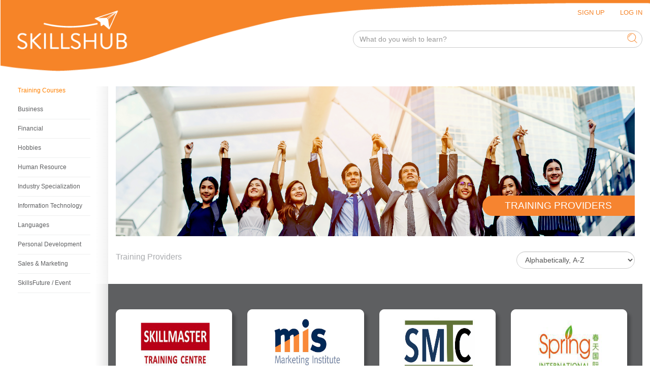

--- FILE ---
content_type: text/html; charset=UTF-8
request_url: http://skillshub.com.sg/training_provider
body_size: 13722
content:
<html>
    <head>
        <meta charset="utf-8">
        <meta http-equiv="X-UA-Compatible" content="IE=edge">
        <title>SkillsHub - Training Providers</title>
        <meta name="description" content="SkillsHub, Skills, Training, Education, Lifelong learning,funding,Government Funding, Government Assistance Scheme,SkillsFuture,SkillsFuture Credit,WSQ,SDF,Workforce Skills Qualification,Singapore,Human Resources - Training Providers">
        <meta property="og:type" content="website">
        <meta property="og:title" content="SkillsHub - Training Providers">
        <meta property="og:description" content="SkillsHub, Skills, Training, Education, Lifelong learning,funding,Government Funding, Government Assistance Scheme,SkillsFuture,SkillsFuture Credit,WSQ,SDF,Workforce Skills Qualification,Singapore,Human Resources - Training Providers">

        <meta property="og:url" content="https://skillshub.com.sg">
        <meta property="og:site_name" content="SkillsHub">

        <meta content="width=device-width, initial-scale=1, maximum-scale=1, user-scalable=no" name="viewport">
        <!-- date picker for bootstrap-->
        <script type="text/javascript" src="https://code.jquery.com/jquery-1.11.3.min.js"></script>
        <link rel="stylesheet" href="https://maxcdn.bootstrapcdn.com/bootstrap/3.3.7/css/bootstrap.min.css" integrity="sha384-BVYiiSIFeK1dGmJRAkycuHAHRg32OmUcww7on3RYdg4Va+PmSTsz/K68vbdEjh4u" crossorigin="anonymous">
        <link rel="stylesheet" href="http://code.jquery.com/ui/1.8.2/themes/smoothness/jquery-ui.css"/>
         <link rel="stylesheet" href="/css/master.css">
         <link rel="stylesheet" href="/css/mobile.css">
         <link rel="stylesheet" href="/css/bootstrap-slider.css">
         <link rel="stylesheet" href="https://maxcdn.bootstrapcdn.com/font-awesome/4.4.0/css/font-awesome.min.css">
         <script src="https://maxcdn.bootstrapcdn.com/bootstrap/3.3.6/js/bootstrap.min.js" integrity="sha384-0mSbJDEHialfmuBBQP6A4Qrprq5OVfW37PRR3j5ELqxss1yVqOtnepnHVP9aJ7xS" crossorigin="anonymous"></script>
         <link rel="stylesheet" href="//cdnjs.cloudflare.com/ajax/libs/bootstrap-datepicker/1.3.0/css/datepicker.min.css" />
         <link rel="stylesheet" href="//cdnjs.cloudflare.com/ajax/libs/bootstrap-datepicker/1.3.0/css/datepicker3.min.css" />
         <link rel="stylesheet" href="/css/addon.css">
<script src="//cdnjs.cloudflare.com/ajax/libs/bootstrap-datepicker/1.3.0/js/bootstrap-datepicker.min.js"></script>
        <link rel="stylesheet" href="/css/jquery.range.css">
        <link rel="shortcut icon" href="/uploads/img/ico.png" type="image/x-icon"/>


        <!-- Isolated Version of Bootstrap, not needed if your site already uses Bootstrap -->
        <link rel="stylesheet" href="https://formden.com/static/cdn/bootstrap-iso.css" />

        <!-- Bootstrap Date-Picker Plugin -->
        <script type="text/javascript" src="https://cdnjs.cloudflare.com/ajax/libs/bootstrap-datepicker/1.4.1/js/bootstrap-datepicker.min.js"></script>
        <link rel="stylesheet" href="https://cdnjs.cloudflare.com/ajax/libs/bootstrap-datepicker/1.4.1/css/bootstrap-datepicker3.css"/>


  <script>
  (function(i,s,o,g,r,a,m){i['GoogleAnalyticsObject']=r;i[r]=i[r]||function(){
  (i[r].q=i[r].q||[]).push(arguments)},i[r].l=1*new Date();a=s.createElement(o),
  m=s.getElementsByTagName(o)[0];a.async=1;a.src=g;m.parentNode.insertBefore(a,m)
  })(window,document,'script','https://www.google-analytics.com/analytics.js','ga');

  ga('create', 'UA-96639078-1', 'auto');
  ga('send', 'pageview');

</script>
  
  <style>
  .ui-widget-content{
    border: 0px!important;
  }
   #ui-datepicker-div{
           display:none;
   }
 .modal {
  text-align: center;
}

@media  screen and (min-width: 768px) { 
  .modal:before {
    display: inline-block;
    vertical-align: middle;
    content: " ";
    height: 100%;
  }
}

.modal-dialog {
  display: inline-block;
  text-align: left;
  vertical-align: middle;
}

  </style>
  
    <script src="/js/jquery.range.js"></script>
        
                  
    </head>
    <body>
      <style>
       .sign-up-tab-register {
          color: #333;
          background-color: #f5f5f5;
          border-color: #ddd;
          width:50%;
       }
       .sign-up-tab-register:hover{
        background-color:#cecece;
       }
       .sign-up-tab-register.active{
         color: white;
         background-color: #f58326!important;
         border-color: #f47a16;
         width: 50%;
       }
       .sign-up-tab-register.active:hover{
        background-color: #df6603!important;
       }
      </style>

      	<nav class="navbar navbar-default navbar-fixed-top">
  <img src="/img/img_header.png" class="img-responsive desktop" id="img-header"/>
  <img src="/img/mobile_background.png" class="img-responsive mobile" id="img-header"/>
  <div class="container-fluid">
    <div class="navbar-header">
      <button type="button" class="navbar-toggle" data-toggle="collapse" data-target="#navbar-collapse">
        <span class="sr-only">Toggle navigation</span>
        <span class="icon-bar"></span>
        <span class="icon-bar"></span>
        <span class="icon-bar"></span>
      </button>
      <a class="navbar-brand" href="/">
        <img src="/img/logo.png" class="img-responsive">
      </a>
    </div>
    <div class="collapse navbar-collapse" id="navbar-collapse">
      <ul class="nav navbar-nav navbar-right">
                                <li><a href="#" id="sign_up" class="navbar-link">SIGN UP</a></li>
            <li><a href="#" id="login" class="navbar-link">LOG IN</a></li>
       
                          </ul>
    </div>
     


     

          
     
     
    
       <form id="search-form" action="http://skillshub.com.sg/course/search" method="GET" class="navbar-form navbar-right search-form hidden-xs hidden-ms ">
          <img src="/img/ic_search.png" class="icon btn-search"/>
          <input type="text" name="keyword"  class="form-control rounded-conner search-box" placeholder="What do you wish to learn?" required>
      </form>
       </div>  
</nav>      <style>
.pop-item-container{
	height:320px!important;
}
</style>
	<div class="container-fluid content">
		<div class="row">
			<div class="col-md-2 col-xs-2" id="course_category">
					<div class="sidebar">
    <p  class="sidebar-header" style='font-style: bold;color:#FF8000;margin-bottom:0px;font-size:12px;'>Training Courses</p>
		 		 	                                    <a href="/course_category/business" style="font-size:12px;" class="sidebar-item">Business</a>
                                     		 	                                    <a href="/course_category/financial" style="font-size:12px;" class="sidebar-item">Financial</a>
                                     		 	                                    <a href="/course_category/hobbies" style="font-size:12px;" class="sidebar-item">Hobbies</a>
                                     		 	                                    <a href="/course_category/human_resource" style="font-size:12px;" class="sidebar-item">Human Resource</a>
                                     		 	                                    <a href="/course_category/industry_specialization" style="font-size:12px;" class="sidebar-item">Industry Specialization</a>
                                     		 	                                    <a href="/course_category/information_technology" style="font-size:12px;" class="sidebar-item">Information Technology</a>
                                     		 	                                    <a href="/course_category/language" style="font-size:12px;" class="sidebar-item">Languages</a>
                                     		 	                                    <a href="/course_category/personal_development" style="font-size:12px;" class="sidebar-item">Personal Development</a>
                                     		 	                                    <a href="/course_category/sale_marketing" style="font-size:12px;" class="sidebar-item">Sales & Marketing</a>
                                     		 	                                    <a href="/course_category/skillsfuture-event" style="font-size:12px;" class="sidebar-item">SkillsFuture / Event</a>
                                     </div>    
			</div>
			<div class="col-md-10 col-xs-10" style="padding-left:0px;" id="skillhub_content">
				<div class="right-fading-border"></div>
				<div class="row">
					<div class="col-md-12 col-xs-12" style="padding-left: 15px;">
						<div class="col-md-12 col-xs-12">
					    <div style="position:relatvie;">
					    	<img src="/img/training_provider.png" width="100%" height="auto" />
							<h2 class="course_name">TRAINING PROVIDERS</h2>
					    </div>
					</div><!-- col-12 -->
					</div><!-- col-md-12 col-xs-12 -->
					<div class="col-md-12 col-xs-12" style="padding-left: 15px;">
						<div class="col-md-9 col-xs-9">
					   
							<p style="color:#a9abae;margin-top:30px;margin-bottom:30px;">Training Providers</p>
						</div><!-- col-9 -->
						<div class="col-md-3 col-xs-3">
						 	<select name="sel-provider-sort[]" style="margin-top:30px;margin-bottom:30px;"  class="form-control sel-provider-sort">
	                            <option value="0">Alphabetically, A-Z</option>
	                            <option value="1">Alphabetically, Z-A</option>
                          	</select>
						</div><!-- col-3 -->
				</div><!-- col-md-12 col-xs-12 -->
					
					
				</div><!-- end of row -->
				
				<div class="row">
					
					<div class="col-md-12 col-xs-12" >
						<div id="pop-container" class="col-md-12 col-xs-12" style="padding-left:0px;">
						<canvas id="loadingCanvas" class="loadingCanvas" width="50" height="50" style="position: absolute;top: 30;left: 20;"></canvas>
					<div class="right-fading-border"></div>
					<div class="col-xs-12">
						<p style="color:#FFFFFF;font-size:14pt;text-align:center;font-weight:500;margin:50px"></p>
					</div>
											<div class="col-md-3 col-sm-6 provider-item" >
							<div class="col-md-12 col-xs-12 pop-item-container" style="height:320px;">
								<img src="/uploads/img/c207b1aab127dc08d7af0d85c59d9027.png" style="height:160px">
								<p class="normal-text-color">Skillmaster Training Centre</p>
								<p class="normal-text-color" style="margin-bottom:10px">
									Course Available:
									<span class="highlight-text-color">3</span>
								</p>
								<div class="col-md-8 col-xs-8 " style="min-height:60px;">
									
								</div>
								<div class="col-md-4 col-xs-4 cerf-container">
									<div class="detail">
										
										<a href='/training_provider_detail/Skillmaster_Training_Centre'>		
											<img src="/img/ic_view_detail.png" class="img_view_detail" />
										</a>
										<p class="highlight-text-color">VIEW DETAILS</p>
									</div>
								</div>
								
							</div>
						</div><!-- end of col-md-3 col-sm-6 -->
											<div class="col-md-3 col-sm-6 provider-item" >
							<div class="col-md-12 col-xs-12 pop-item-container" style="height:320px;">
								<img src="/uploads/img/195a67d6b824eb9311dc19fc7c0d7ed6.png" style="height:160px">
								<p class="normal-text-color">Marketing Institute of Singapore</p>
								<p class="normal-text-color" style="margin-bottom:10px">
									Course Available:
									<span class="highlight-text-color">122</span>
								</p>
								<div class="col-md-8 col-xs-8 " style="min-height:60px;">
									
								</div>
								<div class="col-md-4 col-xs-4 cerf-container">
									<div class="detail">
										
										<a href='/training_provider_detail/marketing_institute_singapore_1'>		
											<img src="/img/ic_view_detail.png" class="img_view_detail" />
										</a>
										<p class="highlight-text-color">VIEW DETAILS</p>
									</div>
								</div>
								
							</div>
						</div><!-- end of col-md-3 col-sm-6 -->
											<div class="col-md-3 col-sm-6 provider-item" >
							<div class="col-md-12 col-xs-12 pop-item-container" style="height:320px;">
								<img src="/uploads/img/24761ffc86143fafb47e3d2dc0680c30.png" style="height:160px">
								<p class="normal-text-color">Stag Match Training Centre</p>
								<p class="normal-text-color" style="margin-bottom:10px">
									Course Available:
									<span class="highlight-text-color">10</span>
								</p>
								<div class="col-md-8 col-xs-8 " style="min-height:60px;">
									
								</div>
								<div class="col-md-4 col-xs-4 cerf-container">
									<div class="detail">
										
										<a href='/training_provider_detail/stag_match_training_centre'>		
											<img src="/img/ic_view_detail.png" class="img_view_detail" />
										</a>
										<p class="highlight-text-color">VIEW DETAILS</p>
									</div>
								</div>
								
							</div>
						</div><!-- end of col-md-3 col-sm-6 -->
											<div class="col-md-3 col-sm-6 provider-item" >
							<div class="col-md-12 col-xs-12 pop-item-container" style="height:320px;">
								<img src="/uploads/img/ca175f5256ecec111d7c29b403f99d48.png" style="height:160px">
								<p class="normal-text-color">Spring College International</p>
								<p class="normal-text-color" style="margin-bottom:10px">
									Course Available:
									<span class="highlight-text-color">6</span>
								</p>
								<div class="col-md-8 col-xs-8 " style="min-height:60px;">
									
								</div>
								<div class="col-md-4 col-xs-4 cerf-container">
									<div class="detail">
										
										<a href='/training_provider_detail/spring_college_international'>		
											<img src="/img/ic_view_detail.png" class="img_view_detail" />
										</a>
										<p class="highlight-text-color">VIEW DETAILS</p>
									</div>
								</div>
								
							</div>
						</div><!-- end of col-md-3 col-sm-6 -->
											<div class="col-md-3 col-sm-6 provider-item" >
							<div class="col-md-12 col-xs-12 pop-item-container" style="height:320px;">
								<img src="/uploads/img/2f11900a94b0f509b5c7191713cdd95d.png" style="height:160px">
								<p class="normal-text-color">@Ask Training</p>
								<p class="normal-text-color" style="margin-bottom:10px">
									Course Available:
									<span class="highlight-text-color">86</span>
								</p>
								<div class="col-md-8 col-xs-8 " style="min-height:60px;">
									
								</div>
								<div class="col-md-4 col-xs-4 cerf-container">
									<div class="detail">
										
										<a href='/training_provider_detail/ask_training'>		
											<img src="/img/ic_view_detail.png" class="img_view_detail" />
										</a>
										<p class="highlight-text-color">VIEW DETAILS</p>
									</div>
								</div>
								
							</div>
						</div><!-- end of col-md-3 col-sm-6 -->
											<div class="col-md-3 col-sm-6 provider-item" >
							<div class="col-md-12 col-xs-12 pop-item-container" style="height:320px;">
								<img src="/uploads/img/3593fda15ca09be61381c58c6561a02c.png" style="height:160px">
								<p class="normal-text-color">Arium School of Arts & Sciences</p>
								<p class="normal-text-color" style="margin-bottom:10px">
									Course Available:
									<span class="highlight-text-color">0</span>
								</p>
								<div class="col-md-8 col-xs-8 " style="min-height:60px;">
									
								</div>
								<div class="col-md-4 col-xs-4 cerf-container">
									<div class="detail">
										
										<a href='/training_provider_detail/arium_school_of_art_science'>		
											<img src="/img/ic_view_detail.png" class="img_view_detail" />
										</a>
										<p class="highlight-text-color">VIEW DETAILS</p>
									</div>
								</div>
								
							</div>
						</div><!-- end of col-md-3 col-sm-6 -->
											<div class="col-md-3 col-sm-6 provider-item" >
							<div class="col-md-12 col-xs-12 pop-item-container" style="height:320px;">
								<img src="/uploads/img/e33026f0382b4558be74802747eb05b5.png" style="height:160px">
								<p class="normal-text-color">Kore InfoTech</p>
								<p class="normal-text-color" style="margin-bottom:10px">
									Course Available:
									<span class="highlight-text-color">8</span>
								</p>
								<div class="col-md-8 col-xs-8 " style="min-height:60px;">
									
								</div>
								<div class="col-md-4 col-xs-4 cerf-container">
									<div class="detail">
										
										<a href='/training_provider_detail/kore_info_tech'>		
											<img src="/img/ic_view_detail.png" class="img_view_detail" />
										</a>
										<p class="highlight-text-color">VIEW DETAILS</p>
									</div>
								</div>
								
							</div>
						</div><!-- end of col-md-3 col-sm-6 -->
											<div class="col-md-3 col-sm-6 provider-item" >
							<div class="col-md-12 col-xs-12 pop-item-container" style="height:320px;">
								<img src="/uploads/img/1210c94860ce9d3d76463d9a5b80e66e.png" style="height:160px">
								<p class="normal-text-color">PDB Institute</p>
								<p class="normal-text-color" style="margin-bottom:10px">
									Course Available:
									<span class="highlight-text-color">5</span>
								</p>
								<div class="col-md-8 col-xs-8 " style="min-height:60px;">
									
								</div>
								<div class="col-md-4 col-xs-4 cerf-container">
									<div class="detail">
										
										<a href='/training_provider_detail/pdb_institute'>		
											<img src="/img/ic_view_detail.png" class="img_view_detail" />
										</a>
										<p class="highlight-text-color">VIEW DETAILS</p>
									</div>
								</div>
								
							</div>
						</div><!-- end of col-md-3 col-sm-6 -->
											<div class="col-md-3 col-sm-6 provider-item" >
							<div class="col-md-12 col-xs-12 pop-item-container" style="height:320px;">
								<img src="/uploads/img/3965ccbb6c334339b917a6712e71c062.png" style="height:160px">
								<p class="normal-text-color">Hello Writer</p>
								<p class="normal-text-color" style="margin-bottom:10px">
									Course Available:
									<span class="highlight-text-color">3</span>
								</p>
								<div class="col-md-8 col-xs-8 " style="min-height:60px;">
									
								</div>
								<div class="col-md-4 col-xs-4 cerf-container">
									<div class="detail">
										
										<a href='/training_provider_detail/hello_writer'>		
											<img src="/img/ic_view_detail.png" class="img_view_detail" />
										</a>
										<p class="highlight-text-color">VIEW DETAILS</p>
									</div>
								</div>
								
							</div>
						</div><!-- end of col-md-3 col-sm-6 -->
											<div class="col-md-3 col-sm-6 provider-item" >
							<div class="col-md-12 col-xs-12 pop-item-container" style="height:320px;">
								<img src="/uploads/img/65fc7fc96a87d30b57ecf195cf12e533.png" style="height:160px">
								<p class="normal-text-color">EON Consulting & Training Pte Ltd</p>
								<p class="normal-text-color" style="margin-bottom:10px">
									Course Available:
									<span class="highlight-text-color">67</span>
								</p>
								<div class="col-md-8 col-xs-8 " style="min-height:60px;">
									
								</div>
								<div class="col-md-4 col-xs-4 cerf-container">
									<div class="detail">
										
										<a href='/training_provider_detail/eon_consulting_training_1'>		
											<img src="/img/ic_view_detail.png" class="img_view_detail" />
										</a>
										<p class="highlight-text-color">VIEW DETAILS</p>
									</div>
								</div>
								
							</div>
						</div><!-- end of col-md-3 col-sm-6 -->
											<div class="col-md-3 col-sm-6 provider-item" >
							<div class="col-md-12 col-xs-12 pop-item-container" style="height:320px;">
								<img src="/uploads/img/ef8c35d576742fa51ddd8774932bb0cc.png" style="height:160px">
								<p class="normal-text-color">SIMA</p>
								<p class="normal-text-color" style="margin-bottom:10px">
									Course Available:
									<span class="highlight-text-color">1</span>
								</p>
								<div class="col-md-8 col-xs-8 " style="min-height:60px;">
									
								</div>
								<div class="col-md-4 col-xs-4 cerf-container">
									<div class="detail">
										
										<a href='/training_provider_detail/sgp_international_management_academy'>		
											<img src="/img/ic_view_detail.png" class="img_view_detail" />
										</a>
										<p class="highlight-text-color">VIEW DETAILS</p>
									</div>
								</div>
								
							</div>
						</div><!-- end of col-md-3 col-sm-6 -->
											<div class="col-md-3 col-sm-6 provider-item" >
							<div class="col-md-12 col-xs-12 pop-item-container" style="height:320px;">
								<img src="/uploads/img/1958a7373a903165661c881337ea59fe.png" style="height:160px">
								<p class="normal-text-color">Palate Sensations Cooking School</p>
								<p class="normal-text-color" style="margin-bottom:10px">
									Course Available:
									<span class="highlight-text-color">90</span>
								</p>
								<div class="col-md-8 col-xs-8 " style="min-height:60px;">
									
								</div>
								<div class="col-md-4 col-xs-4 cerf-container">
									<div class="detail">
										
										<a href='/training_provider_detail/palate-sensations-cooking-school'>		
											<img src="/img/ic_view_detail.png" class="img_view_detail" />
										</a>
										<p class="highlight-text-color">VIEW DETAILS</p>
									</div>
								</div>
								
							</div>
						</div><!-- end of col-md-3 col-sm-6 -->
											<div class="col-md-3 col-sm-6 provider-item" >
							<div class="col-md-12 col-xs-12 pop-item-container" style="height:320px;">
								<img src="/uploads/img/e4bf9bd7afa9087a78bec3d70ad1dddb.png" style="height:160px">
								<p class="normal-text-color">Organisational Development Concepts</p>
								<p class="normal-text-color" style="margin-bottom:10px">
									Course Available:
									<span class="highlight-text-color">3</span>
								</p>
								<div class="col-md-8 col-xs-8 " style="min-height:60px;">
									
								</div>
								<div class="col-md-4 col-xs-4 cerf-container">
									<div class="detail">
										
										<a href='/training_provider_detail/organisational-development-concepts'>		
											<img src="/img/ic_view_detail.png" class="img_view_detail" />
										</a>
										<p class="highlight-text-color">VIEW DETAILS</p>
									</div>
								</div>
								
							</div>
						</div><!-- end of col-md-3 col-sm-6 -->
											<div class="col-md-3 col-sm-6 provider-item" >
							<div class="col-md-12 col-xs-12 pop-item-container" style="height:320px;">
								<img src="/uploads/img/da7e411e791addbb00358387def74b09.png" style="height:160px">
								<p class="normal-text-color">Elite Linguistic Network</p>
								<p class="normal-text-color" style="margin-bottom:10px">
									Course Available:
									<span class="highlight-text-color">2</span>
								</p>
								<div class="col-md-8 col-xs-8 " style="min-height:60px;">
									
								</div>
								<div class="col-md-4 col-xs-4 cerf-container">
									<div class="detail">
										
										<a href='/training_provider_detail/elite-linguistic-network'>		
											<img src="/img/ic_view_detail.png" class="img_view_detail" />
										</a>
										<p class="highlight-text-color">VIEW DETAILS</p>
									</div>
								</div>
								
							</div>
						</div><!-- end of col-md-3 col-sm-6 -->
											<div class="col-md-3 col-sm-6 provider-item" >
							<div class="col-md-12 col-xs-12 pop-item-container" style="height:320px;">
								<img src="/uploads/img/51e7253860affed2eb3b72ed47db8601.jpg" style="height:160px">
								<p class="normal-text-color">Anna's Cooking Arts</p>
								<p class="normal-text-color" style="margin-bottom:10px">
									Course Available:
									<span class="highlight-text-color">9</span>
								</p>
								<div class="col-md-8 col-xs-8 " style="min-height:60px;">
									
								</div>
								<div class="col-md-4 col-xs-4 cerf-container">
									<div class="detail">
										
										<a href='/training_provider_detail/anna-cooking-arts'>		
											<img src="/img/ic_view_detail.png" class="img_view_detail" />
										</a>
										<p class="highlight-text-color">VIEW DETAILS</p>
									</div>
								</div>
								
							</div>
						</div><!-- end of col-md-3 col-sm-6 -->
											<div class="col-md-3 col-sm-6 provider-item" >
							<div class="col-md-12 col-xs-12 pop-item-container" style="height:320px;">
								<img src="/uploads/img/aeb83b8aaad3136a45b7c6972862662e.png" style="height:160px">
								<p class="normal-text-color">Avanta Academy</p>
								<p class="normal-text-color" style="margin-bottom:10px">
									Course Available:
									<span class="highlight-text-color">22</span>
								</p>
								<div class="col-md-8 col-xs-8 " style="min-height:60px;">
									
								</div>
								<div class="col-md-4 col-xs-4 cerf-container">
									<div class="detail">
										
										<a href='/training_provider_detail/avanta-academy'>		
											<img src="/img/ic_view_detail.png" class="img_view_detail" />
										</a>
										<p class="highlight-text-color">VIEW DETAILS</p>
									</div>
								</div>
								
							</div>
						</div><!-- end of col-md-3 col-sm-6 -->
											<div class="col-md-3 col-sm-6 provider-item" >
							<div class="col-md-12 col-xs-12 pop-item-container" style="height:320px;">
								<img src="/uploads/img/bb7636d3536dc028daa12915e97591dd.png" style="height:160px">
								<p class="normal-text-color">SkillsFuture Singapore</p>
								<p class="normal-text-color" style="margin-bottom:10px">
									Course Available:
									<span class="highlight-text-color">1</span>
								</p>
								<div class="col-md-8 col-xs-8 " style="min-height:60px;">
									
								</div>
								<div class="col-md-4 col-xs-4 cerf-container">
									<div class="detail">
										
										<a href='/training_provider_detail/skillsfuturesg'>		
											<img src="/img/ic_view_detail.png" class="img_view_detail" />
										</a>
										<p class="highlight-text-color">VIEW DETAILS</p>
									</div>
								</div>
								
							</div>
						</div><!-- end of col-md-3 col-sm-6 -->
											<div class="col-md-3 col-sm-6 provider-item" >
							<div class="col-md-12 col-xs-12 pop-item-container" style="height:320px;">
								<img src="/uploads/img/0cc7d4a896a45cdbc5b4d73bd98b3ca4.png" style="height:160px">
								<p class="normal-text-color">SkillsHub</p>
								<p class="normal-text-color" style="margin-bottom:10px">
									Course Available:
									<span class="highlight-text-color">2</span>
								</p>
								<div class="col-md-8 col-xs-8 " style="min-height:60px;">
									
								</div>
								<div class="col-md-4 col-xs-4 cerf-container">
									<div class="detail">
										
										<a href='/training_provider_detail/skillshub'>		
											<img src="/img/ic_view_detail.png" class="img_view_detail" />
										</a>
										<p class="highlight-text-color">VIEW DETAILS</p>
									</div>
								</div>
								
							</div>
						</div><!-- end of col-md-3 col-sm-6 -->
											<div class="col-md-3 col-sm-6 provider-item" >
							<div class="col-md-12 col-xs-12 pop-item-container" style="height:320px;">
								<img src="/uploads/img/df10295e9a0b48159b3f0278e6b976c5.png" style="height:160px">
								<p class="normal-text-color">RSVP ProGuide</p>
								<p class="normal-text-color" style="margin-bottom:10px">
									Course Available:
									<span class="highlight-text-color">6</span>
								</p>
								<div class="col-md-8 col-xs-8 " style="min-height:60px;">
									
								</div>
								<div class="col-md-4 col-xs-4 cerf-container">
									<div class="detail">
										
										<a href='/training_provider_detail/proguide'>		
											<img src="/img/ic_view_detail.png" class="img_view_detail" />
										</a>
										<p class="highlight-text-color">VIEW DETAILS</p>
									</div>
								</div>
								
							</div>
						</div><!-- end of col-md-3 col-sm-6 -->
											<div class="col-md-3 col-sm-6 provider-item" >
							<div class="col-md-12 col-xs-12 pop-item-container" style="height:320px;">
								<img src="/uploads/img/3a85c06b55908d33891ef7fddb91e5a5.png" style="height:160px">
								<p class="normal-text-color">Training Edge International</p>
								<p class="normal-text-color" style="margin-bottom:10px">
									Course Available:
									<span class="highlight-text-color">5</span>
								</p>
								<div class="col-md-8 col-xs-8 " style="min-height:60px;">
									
								</div>
								<div class="col-md-4 col-xs-4 cerf-container">
									<div class="detail">
										
										<a href='/training_provider_detail/training-edge-international'>		
											<img src="/img/ic_view_detail.png" class="img_view_detail" />
										</a>
										<p class="highlight-text-color">VIEW DETAILS</p>
									</div>
								</div>
								
							</div>
						</div><!-- end of col-md-3 col-sm-6 -->
											<div class="col-md-3 col-sm-6 provider-item" >
							<div class="col-md-12 col-xs-12 pop-item-container" style="height:320px;">
								<img src="/uploads/img/77dfd42de28ad939c5f7ddcb1b524978.png" style="height:160px">
								<p class="normal-text-color">TNZ Group</p>
								<p class="normal-text-color" style="margin-bottom:10px">
									Course Available:
									<span class="highlight-text-color">0</span>
								</p>
								<div class="col-md-8 col-xs-8 " style="min-height:60px;">
									
								</div>
								<div class="col-md-4 col-xs-4 cerf-container">
									<div class="detail">
										
										<a href='/training_provider_detail/tnz-group'>		
											<img src="/img/ic_view_detail.png" class="img_view_detail" />
										</a>
										<p class="highlight-text-color">VIEW DETAILS</p>
									</div>
								</div>
								
							</div>
						</div><!-- end of col-md-3 col-sm-6 -->
											<div class="col-md-3 col-sm-6 provider-item" >
							<div class="col-md-12 col-xs-12 pop-item-container" style="height:320px;">
								<img src="/uploads/img/89e2ab6fa75d3b4486d72f57ad496a87.png" style="height:160px">
								<p class="normal-text-color">Google</p>
								<p class="normal-text-color" style="margin-bottom:10px">
									Course Available:
									<span class="highlight-text-color">1</span>
								</p>
								<div class="col-md-8 col-xs-8 " style="min-height:60px;">
									
								</div>
								<div class="col-md-4 col-xs-4 cerf-container">
									<div class="detail">
										
										<a href='/training_provider_detail/google'>		
											<img src="/img/ic_view_detail.png" class="img_view_detail" />
										</a>
										<p class="highlight-text-color">VIEW DETAILS</p>
									</div>
								</div>
								
							</div>
						</div><!-- end of col-md-3 col-sm-6 -->
											<div class="col-md-3 col-sm-6 provider-item" >
							<div class="col-md-12 col-xs-12 pop-item-container" style="height:320px;">
								<img src="/uploads/img/133ea6cc507738f84b500b15096a8eac.jpg" style="height:160px">
								<p class="normal-text-color">TrueEyes Beauty & Academy</p>
								<p class="normal-text-color" style="margin-bottom:10px">
									Course Available:
									<span class="highlight-text-color">2</span>
								</p>
								<div class="col-md-8 col-xs-8 " style="min-height:60px;">
									
								</div>
								<div class="col-md-4 col-xs-4 cerf-container">
									<div class="detail">
										
										<a href='/training_provider_detail/trueeyes-beauty-academy'>		
											<img src="/img/ic_view_detail.png" class="img_view_detail" />
										</a>
										<p class="highlight-text-color">VIEW DETAILS</p>
									</div>
								</div>
								
							</div>
						</div><!-- end of col-md-3 col-sm-6 -->
											<div class="col-md-3 col-sm-6 provider-item" >
							<div class="col-md-12 col-xs-12 pop-item-container" style="height:320px;">
								<img src="/uploads/img/e76cb4979b0978223e11bdfd8f1cb110.png" style="height:160px">
								<p class="normal-text-color">MNB Nurturing Touch Specialists </p>
								<p class="normal-text-color" style="margin-bottom:10px">
									Course Available:
									<span class="highlight-text-color">1</span>
								</p>
								<div class="col-md-8 col-xs-8 " style="min-height:60px;">
									
								</div>
								<div class="col-md-4 col-xs-4 cerf-container">
									<div class="detail">
										
										<a href='/training_provider_detail/mnb-nurturing-touch-specialists '>		
											<img src="/img/ic_view_detail.png" class="img_view_detail" />
										</a>
										<p class="highlight-text-color">VIEW DETAILS</p>
									</div>
								</div>
								
							</div>
						</div><!-- end of col-md-3 col-sm-6 -->
											<div class="col-md-3 col-sm-6 provider-item" >
							<div class="col-md-12 col-xs-12 pop-item-container" style="height:320px;">
								<img src="/uploads/img/012c4f039a8b50a7c6a2e1b941b833b4.png" style="height:160px">
								<p class="normal-text-color">Imageworks</p>
								<p class="normal-text-color" style="margin-bottom:10px">
									Course Available:
									<span class="highlight-text-color">6</span>
								</p>
								<div class="col-md-8 col-xs-8 " style="min-height:60px;">
									
								</div>
								<div class="col-md-4 col-xs-4 cerf-container">
									<div class="detail">
										
										<a href='/training_provider_detail/imageworks'>		
											<img src="/img/ic_view_detail.png" class="img_view_detail" />
										</a>
										<p class="highlight-text-color">VIEW DETAILS</p>
									</div>
								</div>
								
							</div>
						</div><!-- end of col-md-3 col-sm-6 -->
										
					
				</div><!-- end of col-md-12 -->
					</div><!--end col-md-10-->
				</div><!--end row-->	
			<div class="footer container-fluid">
	<row>		
		<div class="col-md-12 col-xs-12" style="background: rgb(38, 35, 35);">
			<div class="right-fading-border"></div>
							<div class="col-xs-3 footer-item-container">
					<p class="footer-item-title">Skillshub</p>
																		<p><a href="/pages/about-us" >About Us</a></p>
																								<p><a href="/contact_us" >Contact Us</a></p>
																								<p><a href="/pages/useful-links" >Useful Links</a></p>
																								<p><a href="/pages/outreach" >Outreach</a></p>
															</div>
							<div class="col-xs-3 footer-item-container">
					<p class="footer-item-title">Why SkillsHub?</p>
																		<p><a href="/pages/individual" >Individual</a></p>
																								<p><a href="/pages/company_human_resource" >Company / Human Resource</a></p>
																								<p><a href="/pages/training_provider" >Training Provider</a></p>
															</div>
							<div class="col-xs-3 footer-item-container">
					<p class="footer-item-title">Customer Service</p>
																		<p><a href="/pages/how_to_use_3" >How to use?</a></p>
																								<p><a href="/pages/security_privacy_policy_3" >Security & Privacy Policy</a></p>
																								<p><a href="/pages/term_of_use_2" >Terms of Use</a></p>
															</div>
										<div class="col-xs-3 footer-item-container">
					<p class="footer-item-title">Connect with Us</p>
										<p>
																					<a href="https://www.linkedin.com/company/skillshub" ><img class="icon" src="/img/icon-linkedin.png" alt=""></a>
																												<a href="https://www.facebook.com/SkillsHubSg/" ><img class="icon" src="/img/ic_fb.png" alt=""></a>
																												<a href="https://www.instagram.com/skillshubsg/" ><img class="icon" src="/img/ic_isg.png" alt=""></a>
																		</p>
				</div>
					</div><!-- end of col-md-12 -->
	</row><!-- end of row -->
	<row>
		
		<div id="copyright" class="col-md-19 col-xs-12">
			<div class="right-fading-border"></div>
			<div class="col-md-10 col-xs-9"><p>Copyright © TTW Pte Ltd. All Right Reserved</p></div>
			<div class="col-md-2 col-xs-3">
							</div>
		</div><!-- end of col-md-12 -->
	</row><!-- end of row -->

</div>		</div>
	</div>
     <img src="/img/up_arr.png" id="up-arr" style="cursor:pointer;width:50px;height:50px;position: fixed;bottom:5;right: 5;display: none;opacity:0.6" />
     <div class="modal fade"  id="reg_modal" >
      <div class="modal-dialog">
        <div class="modal-content">
        <table class="table">
              <tr style="text-align:center;">
                <td class="sign-up-tab-register active" id="organization_sign_up" onclick="click_organization();">Organization</td>
                <td class="sign-up-tab-register" id="individual_sign_up" onclick="click_individual();">Individual</td>
              </tr>
          </table>
          <div class="modal-header">
           
            <h4 class="modal-title primary-color" style="text-align:center;">Sign Up</h4>
            <p style="margin-top:10px;text-align: center;"><strong>Start your learning journey by creating an account with us</strong></p>
          </div><!--end modal-header-->
          <div class="modal-body">
          <div id="organization_sign_up_body">
           
            <div class="row">
              <div class="col-md-12">
                <div class="col-md-12" style="padding:10px 0px 20px 0px">
                  <input name="uen" id="uen" type="text" class="form-control" placeholder="UEN"  required/>
                    <p class="help-block" style="color:red;" id="uen_error"></p>
                </div>
                <div class="col-md-6 sign_up1">
                  <input name="pwd" type="password" id="password_organization" class="form-control" placeholder="Password" required />
                   <p style="color:red;" id="password_require"></p>
                </div>
                <div class="col-md-6 sign_up2">
                  <input name="cfr_pwd" type="password" id="confirm_password_organization" class="form-control" placeholder="Confirm Password" required/>
                    
                   <p style="color:red;" id="password_error"></p>
                </div>
                 <div class="col-md-12" style="padding:10px 10px 20px 0px">
                       <strong>Please use the name in your identification card as it will be reflected in your course certificate</strong>
                 </div>
                 <div class="col-md-6 sign_up1">
                  <input name="first_name" type="text" id="first_name_organization" class="form-control" placeholder="First Name" required/>
                   <p style="color:red;" id="first_name_require"></p>
                 </div>
                 <div class="col-md-6 sign_up2">
                  <input name="last_name" type="text" id="last_name_organization" class="form-control" placeholder="Last Name" required/>
                   <p style="color:red;" id="last_name_require"></p>
                 </div>
                 <div class="col-md-6 sign_up1">
                  <input type="email" class="form-control" name="email" placeholder="Email" id="email_organization" required/>
                   <p style="color:red;" id="email_error"></p>
                 </div>
                 <div class="col-md-6 sign_up2">
                   <input type="text" class="form-control" name="contact_number" placeholder="Contact Number" id="contact_number_organization" required/>
                    <p style="color:red;" id="contact_number_require"></p>
                  </div>
                 <div class="col-md-6 sign_up1">
                   <select class="form-control" name="designation" id="designation">
                                       <option value="">Designation</option>
                                                  <option value="1">Director</option>
                                                          <option value="2">Head of Dept</option>
                                                          <option value="3">Manager</option>
                                                          <option value="6">Executive</option>
                                                </select>
                    <p style="color:red;" id="designation_require"></p>
                 </div>
                 <div class="col-md-6 sign_up2">
                  <select class="form-control" name="organization_type" id="organization_type">
                                        <option value="">Organization Type</option>
                                           <option value="4">SME</option>
                                           <option value="5">Non-SME</option>
                                       </select>
                   <p style="color:red;" id="organization_type_require"></p>
                 </div>
                 <p style="text-align: center;"><strong>By submitting this form, I confirm that I have read and agree to SkillHub's <a href="/pages/term_of_use_2">Terms of Use</a> and <a href="/pages/security_privacy_policy_3">Privacy Policy</a>. <br>Already have an account? <a href="/login">Log In</a> </p>
                 <div class="row">
                  <div class="col-sm-12">
                      <div class="text-center">
                          <button type="button" class="btn btn-primary bg-primary-color" onclick="register_company()">SIGN UP</button>
                      </div>
                  </div>
                </div>

              </div>
            </div><!--end row-->
            </form>
          </div><!--end organization_sign_up_body-->
          <div id="individual_sign_up_body" style="display:none;">
           <form method="POST" action="http://skillshub.com.sg/register" accept-charset="UTF-8"><input name="_token" type="hidden" value="4Toezoc4MscYW5M6gSyzyyOlwoA0v8u49rUIdU10">
            <div class="row">
               <div class="col-md-12">
                  <div class="col-md-12" style="padding:10px 0px 20px 0px">
                    <input name="email" type="email" class="form-control" placeholder="Email Address" required />
                  </div>
                  <div class="col-md-6 sign_up1" >
                    <input name="pwd" type="password"  id="password" class="form-control" placeholder="Password" required />
                  </div>
                  <div class="col-md-6 sign_up2">
                      <input name="cfr_pwd" type="password" id="confirm_password"  class="form-control" placeholder="Confirm Password" required />
                  </div>
                   <div class="col-md-12" style="padding:10px 10px 20px 0px">
                       <strong>Please use the name in your identification card as it will be reflected in your course certificate</strong>
                   </div>
                  <div class="col-md-6 sign_up1" >
                    <input name="fname" type="text" class="form-control" placeholder="First Name" required />
                  </div>
                  <div class="col-md-6 sign_up2">
                      <input name="lname" type="text" class="form-control" placeholder="Last Name" required />
                  </div>
                   <div class="col-md-6 sign_up1">
                         <select class="form-control" name="citizenship" required style="border-radius:20px;">
                             <option value="">Citizenship</option>
                             <option value="240">Singaporean</option>
                             <option value="241">Singapore PR</option>
                                                                                       <option value="1">United States</option>
                                                          <option value="2">Canada</option>
                                                          <option value="3">Afghanistan</option>
                                                          <option value="4">Albania</option>
                                                          <option value="5">Algeria</option>
                                                          <option value="6">American Samoa</option>
                                                          <option value="7">Andorra</option>
                                                          <option value="8">Angola</option>
                                                          <option value="9">Anguilla</option>
                                                          <option value="10">Antarctica</option>
                                                          <option value="11">Antigua and/or Barbuda</option>
                                                          <option value="12">Argentina</option>
                                                          <option value="13">Armenia</option>
                                                          <option value="14">Aruba</option>
                                                          <option value="15">Australia</option>
                                                          <option value="16">Austria</option>
                                                          <option value="17">Azerbaijan</option>
                                                          <option value="18">Bahamas</option>
                                                          <option value="19">Bahrain</option>
                                                          <option value="20">Bangladesh</option>
                                                          <option value="21">Barbados</option>
                                                          <option value="22">Belarus</option>
                                                          <option value="23">Belgium</option>
                                                          <option value="24">Belize</option>
                                                          <option value="25">Benin</option>
                                                          <option value="26">Bermuda</option>
                                                          <option value="27">Bhutan</option>
                                                          <option value="28">Bolivia</option>
                                                          <option value="29">Bosnia and Herzegovina</option>
                                                          <option value="30">Botswana</option>
                                                          <option value="31">Bouvet Island</option>
                                                          <option value="32">Brazil</option>
                                                          <option value="33">British lndian Ocean Territory</option>
                                                          <option value="34">Brunei Darussalam</option>
                                                          <option value="35">Bulgaria</option>
                                                          <option value="36">Burkina Faso</option>
                                                          <option value="37">Burundi</option>
                                                          <option value="38">Cambodia</option>
                                                          <option value="39">Cameroon</option>
                                                          <option value="40">Cape Verde</option>
                                                          <option value="41">Cayman Islands</option>
                                                          <option value="42">Central African Republic</option>
                                                          <option value="43">Chad</option>
                                                          <option value="44">Chile</option>
                                                          <option value="45">China</option>
                                                          <option value="46">Christmas Island</option>
                                                          <option value="47">Cocos (Keeling) Islands</option>
                                                          <option value="48">Colombia</option>
                                                          <option value="49">Comoros</option>
                                                          <option value="50">Congo</option>
                                                          <option value="51">Cook Islands</option>
                                                          <option value="52">Costa Rica</option>
                                                          <option value="53">Croatia (Hrvatska)</option>
                                                          <option value="54">Cuba</option>
                                                          <option value="55">Cyprus</option>
                                                          <option value="56">Czech Republic</option>
                                                          <option value="57">Denmark</option>
                                                          <option value="58">Djibouti</option>
                                                          <option value="59">Dominica</option>
                                                          <option value="60">Dominican Republic</option>
                                                          <option value="61">East Timor</option>
                                                          <option value="62">Ecudaor</option>
                                                          <option value="63">Egypt</option>
                                                          <option value="64">El Salvador</option>
                                                          <option value="65">Equatorial Guinea</option>
                                                          <option value="66">Eritrea</option>
                                                          <option value="67">Estonia</option>
                                                          <option value="68">Ethiopia</option>
                                                          <option value="69">Falkland Islands (Malvinas)</option>
                                                          <option value="70">Faroe Islands</option>
                                                          <option value="71">Fiji</option>
                                                          <option value="72">Finland</option>
                                                          <option value="73">France</option>
                                                          <option value="74">France, Metropolitan</option>
                                                          <option value="75">French Guiana</option>
                                                          <option value="76">French Polynesia</option>
                                                          <option value="77">French Southern Territories</option>
                                                          <option value="78">Gabon</option>
                                                          <option value="79">Gambia</option>
                                                          <option value="80">Georgia</option>
                                                          <option value="81">Germany</option>
                                                          <option value="82">Ghana</option>
                                                          <option value="83">Gibraltar</option>
                                                          <option value="84">Greece</option>
                                                          <option value="85">Greenland</option>
                                                          <option value="86">Grenada</option>
                                                          <option value="87">Guadeloupe</option>
                                                          <option value="88">Guam</option>
                                                          <option value="89">Guatemala</option>
                                                          <option value="90">Guinea</option>
                                                          <option value="91">Guinea-Bissau</option>
                                                          <option value="92">Guyana</option>
                                                          <option value="93">Haiti</option>
                                                          <option value="94">Heard and Mc Donald Islands</option>
                                                          <option value="95">Honduras</option>
                                                          <option value="96">Hong Kong</option>
                                                          <option value="97">Hungary</option>
                                                          <option value="98">Iceland</option>
                                                          <option value="99">India</option>
                                                          <option value="100">Indonesia</option>
                                                          <option value="101">Iran (Islamic Republic of)</option>
                                                          <option value="102">Iraq</option>
                                                          <option value="103">Ireland</option>
                                                          <option value="104">Israel</option>
                                                          <option value="105">Italy</option>
                                                          <option value="106">Ivory Coast</option>
                                                          <option value="107">Jamaica</option>
                                                          <option value="108">Japan</option>
                                                          <option value="109">Jordan</option>
                                                          <option value="110">Kazakhstan</option>
                                                          <option value="111">Kenya</option>
                                                          <option value="112">Kiribati</option>
                                                          <option value="113">Korea, Democratic People's Republic of</option>
                                                          <option value="114">Korea, Republic of</option>
                                                          <option value="115">Kuwait</option>
                                                          <option value="116">Kyrgyzstan</option>
                                                          <option value="117">Lao People's Democratic Republic</option>
                                                          <option value="118">Latvia</option>
                                                          <option value="119">Lebanon</option>
                                                          <option value="120">Lesotho</option>
                                                          <option value="121">Liberia</option>
                                                          <option value="122">Libyan Arab Jamahiriya</option>
                                                          <option value="123">Liechtenstein</option>
                                                          <option value="124">Lithuania</option>
                                                          <option value="125">Luxembourg</option>
                                                          <option value="126">Macau</option>
                                                          <option value="127">Macedonia</option>
                                                          <option value="128">Madagascar</option>
                                                          <option value="129">Malawi</option>
                                                          <option value="130">Malaysia</option>
                                                          <option value="131">Maldives</option>
                                                          <option value="132">Mali</option>
                                                          <option value="133">Malta</option>
                                                          <option value="134">Marshall Islands</option>
                                                          <option value="135">Martinique</option>
                                                          <option value="136">Mauritania</option>
                                                          <option value="137">Mauritius</option>
                                                          <option value="138">Mayotte</option>
                                                          <option value="139">Mexico</option>
                                                          <option value="140">Micronesia, Federated States of</option>
                                                          <option value="141">Moldova, Republic of</option>
                                                          <option value="142">Monaco</option>
                                                          <option value="143">Mongolia</option>
                                                          <option value="144">Montserrat</option>
                                                          <option value="145">Morocco</option>
                                                          <option value="146">Mozambique</option>
                                                          <option value="147">Myanmar</option>
                                                          <option value="148">Namibia</option>
                                                          <option value="149">Nauru</option>
                                                          <option value="150">Nepal</option>
                                                          <option value="151">Netherlands</option>
                                                          <option value="152">Netherlands Antilles</option>
                                                          <option value="153">New Caledonia</option>
                                                          <option value="154">New Zealand</option>
                                                          <option value="155">Nicaragua</option>
                                                          <option value="156">Niger</option>
                                                          <option value="157">Nigeria</option>
                                                          <option value="158">Niue</option>
                                                          <option value="159">Norfork Island</option>
                                                          <option value="160">Northern Mariana Islands</option>
                                                          <option value="161">Norway</option>
                                                          <option value="162">Oman</option>
                                                          <option value="163">Pakistan</option>
                                                          <option value="164">Palau</option>
                                                          <option value="165">Panama</option>
                                                          <option value="166">Papua New Guinea</option>
                                                          <option value="167">Paraguay</option>
                                                          <option value="168">Peru</option>
                                                          <option value="169">Philippines</option>
                                                          <option value="170">Pitcairn</option>
                                                          <option value="171">Poland</option>
                                                          <option value="172">Portugal</option>
                                                          <option value="173">Puerto Rico</option>
                                                          <option value="174">Qatar</option>
                                                          <option value="175">Reunion</option>
                                                          <option value="176">Romania</option>
                                                          <option value="177">Russian Federation</option>
                                                          <option value="178">Rwanda</option>
                                                          <option value="179">Saint Kitts and Nevis</option>
                                                          <option value="180">Saint Lucia</option>
                                                          <option value="181">Saint Vincent and the Grenadines</option>
                                                          <option value="182">Samoa</option>
                                                          <option value="183">San Marino</option>
                                                          <option value="184">Sao Tome and Principe</option>
                                                          <option value="185">Saudi Arabia</option>
                                                          <option value="186">Senegal</option>
                                                          <option value="187">Seychelles</option>
                                                          <option value="188">Sierra Leone</option>
                                                          <option value="189">Singapore</option>
                                                          <option value="190">Slovakia</option>
                                                          <option value="191">Slovenia</option>
                                                          <option value="192">Solomon Islands</option>
                                                          <option value="193">Somalia</option>
                                                          <option value="194">South Africa</option>
                                                          <option value="195">South Georgia South Sandwich Islands</option>
                                                          <option value="196">Spain</option>
                                                          <option value="197">Sri Lanka</option>
                                                          <option value="198">St. Helena</option>
                                                          <option value="199">St. Pierre and Miquelon</option>
                                                          <option value="200">Sudan</option>
                                                          <option value="201">Suriname</option>
                                                          <option value="202">Svalbarn and Jan Mayen Islands</option>
                                                          <option value="203">Swaziland</option>
                                                          <option value="204">Sweden</option>
                                                          <option value="205">Switzerland</option>
                                                          <option value="206">Syrian Arab Republic</option>
                                                          <option value="207">Taiwan</option>
                                                          <option value="208">Tajikistan</option>
                                                          <option value="209">Tanzania, United Republic of</option>
                                                          <option value="210">Thailand</option>
                                                          <option value="211">Togo</option>
                                                          <option value="212">Tokelau</option>
                                                          <option value="213">Tonga</option>
                                                          <option value="214">Trinidad and Tobago</option>
                                                          <option value="215">Tunisia</option>
                                                          <option value="216">Turkey</option>
                                                          <option value="217">Turkmenistan</option>
                                                          <option value="218">Turks and Caicos Islands</option>
                                                          <option value="219">Tuvalu</option>
                                                          <option value="220">Uganda</option>
                                                          <option value="221">Ukraine</option>
                                                          <option value="222">United Arab Emirates</option>
                                                          <option value="223">United Kingdom</option>
                                                          <option value="224">United States minor outlying islands</option>
                                                          <option value="225">Uruguay</option>
                                                          <option value="226">Uzbekistan</option>
                                                          <option value="227">Vanuatu</option>
                                                          <option value="228">Vatican City State</option>
                                                          <option value="229">Venezuela</option>
                                                          <option value="230">Vietnam</option>
                                                          <option value="231">Virigan Islands (British)</option>
                                                          <option value="232">Virgin Islands (U.S.)</option>
                                                          <option value="233">Wallis and Futuna Islands</option>
                                                          <option value="234">Western Sahara</option>
                                                          <option value="235">Yemen</option>
                                                          <option value="236">Yugoslavia</option>
                                                          <option value="237">Zaire</option>
                                                          <option value="238">Zambia</option>
                                                          <option value="239">Zimbabwe</option>
                                                      </select>
                    </div>
                    <div class="col-md-6 sign_up2" >
                        <input class="form-control" id="date" onkeydown="return false" name="date_of_birth1" placeholder="Date of birth(dd/mm/yyyy)" type="text"/>
                    </div>
                   <div class="col-md-6 sign_up1" >
                       <select class="form-control" name='qualification' required style="border-radius:20px!important">
                           <option value="">Highest Education</option>
                                                                                 <option value="1">Primary/Secondary School/O Level</option>
                                                      <option value="2">Higher Secondary/Pre-U/A Level</option>
                                                      <option value="3">Professional Certificate/NiTEC</option>
                                                      <option value="4">Diploma</option>
                                                      <option value="5">Advanced/Higher/Graduate Diploma</option>
                                                      <option value="6">Bachelor Degree</option>
                                                      <option value="7">Post Graduate Diploma</option>
                                                      <option value="8">Professional Degree</option>
                                                      <option value="9">Master Degree</option>
                                                      <option value="10">Doctorate(PhD)</option>
                                                  </select>
                   </div>
                   <div class="col-md-6 sign_up2">
                       <div class="btn-group" style="width:100%;">
                          <select class="form-control" name="salary" id="salary_input" required>
                            <option value="0">Fixed Monthly Salary</option>
                            <option value="1">Less than S$2000 per month</option>
                            <option value="2">From S$2000 to S$3500 per month</option>
                            <option value="3">More than S$3500 per month</option>
                          </select>
                    <a id="hint" tabindex='0' data-trigger="focus" data-toggle="popover" data-html="true" data-content="<p class='text-left'><strong>What a fixed monthly salary?</strong><br>Fixed monthly salary = basic monthly salary + fixed monthly allowances.<br><strong>
                                Basic monthly salary:</strong> This is payment that does not vary from month to month, regardless of employee or company performance,and regardless of whether the employee takes medical or personal leave.<br><strong>Fixed monthly allowances</strong>: These are monthly allowances that do not vary <br>
                                Source: Ministry of Manpower</p>"> <span class="glyphicon glyphicon-question-sign"></span></a>
                         
                       </div>
                       <style>
                           .popover.right .arrow{
                               top:20%;
                           }
                           
                       </style>
                   </div>
                   
                   <p style="text-align: center;"><strong>By submitting this form, I confirm that I have read and agree to SkillHub's <a href="/pages/term_of_use_2">Terms of Use</a> and <a href="pages/security_privacy_policy_3">Privacy Policy</a>. <br>Already have an account? <a href="/login">Log In</a> </p>
                  </div>
              </div>
              <div class="row">
                  <div class="col-sm-12">
                      <div class="text-center">
                          <button type="submit" class="btn btn-primary bg-primary-color">SIGN UP</button>
                      </div>
                  </div>
              </div>
            </div>
             </form>
             </div><!--end individual body-->


          </div>
         
        </div><!-- /.modal-content -->
      </div><!-- /.modal-dialog -->
    </div><!-- /.modal -->
      
      <!-- ===== Welcome Message =====-->
       <div class="modal fade"  id="welcome_employer_modal" >
      <div class="modal-dialog" >
        <div class="modal-content">
          <div class="modal-header">
            <input type="text" id="employer_id" style="display:none;">
             <h4 class="modal-title primary-color" style="text-align:center;">Welcome</h4>
            
          </div>
          <div class="modal-body">
            <p style="text-align:center;">To understand the total amount of the course fee and the expected investment, 
            you are strongly encourage to enter the accurate information of your employees. The system will auto calculate it based on your input.</p>
          </div>
         
          <div class="modal-footer">
            <button type="button" onclick="directToEmployeePage()" class="btn btn-primary bg-primary-color">OK</button>
          </div>
         </div><!-- /.modal-content -->
      </div><!-- /.modal-dialog -->
    </div><!-- /.modal -->
    </div>
      <!-- ===== End Welcome Message ==== -->

    
   
    
    
    <div class="modal fade"  id="login_modal" >
      <div class="modal-dialog" >
        <div class="modal-content">
          
         <table class="table">
              <tr style="text-align:center;">
                <td class="sign-up-tab-register active" id="organization_login" onclick="click_organization_login();">Organization</td>
                <td class="sign-up-tab-register" id="individual_login" onclick="click_individual_login();">Individual</td>
              </tr>
          </table>
          <div class="modal-header">
             <h4 class="modal-title primary-color" style="text-align:center;">Log In to SkillsHub</h4>
          </div>
          <div class="modal-body">



          <div id="individual_login_body" style="display:none;">
              <form method="POST" action="http://skillshub.com.sg/login" accept-charset="UTF-8"><input name="_token" type="hidden" value="4Toezoc4MscYW5M6gSyzyyOlwoA0v8u49rUIdU10">
            <div class="row">
               <div class="col-md-12">
                  <div class="col-md-12" style="padding:10px 0px 20px 0px">
                    <input name="email" type="email" class="form-control" placeholder="Email Address *" required />
                  </div>
                  <div class="col-md-12" style="padding:10px 0px 0px 0px">
                    <input name="pwd" type="password" class="form-control" placeholder="Password *" required />
                  </div>
              </div>
            </div>
         
          <div class="modal-footer">
            <a href="#" id="forgot_pwd" onclick="click_forget_password();"><p class="primary-color" style="text-align:center">Forget Your Password?</p></a>
            <button type="submit" class="btn btn-primary bg-primary-color">Log In</button>
            </form>
          </div>
          </div><!--end individual-->


          <div id="organization_login_body">
             <form method="POST" action="http://skillshub.com.sg/login_employer" accept-charset="UTF-8"><input name="_token" type="hidden" value="4Toezoc4MscYW5M6gSyzyyOlwoA0v8u49rUIdU10">
            <div class="row">
               <div class="col-md-12">
                  <div class="col-md-12" style="padding:10px 0px 20px 0px">
                    <input name="organization_uen" type="text" class="form-control" placeholder="UEN *" required />
                  </div>
                  <div class="col-md-12" style="padding:10px 0px 0px 0px">
                    <input name="organization_login_password" type="password" class="form-control" placeholder="Password *" required />
                  </div>
              </div>
            </div>
        
          <div class="modal-footer">
            <a href="#" id="forgot_pwd" onclick="click_forget_password_employer();"><p class="primary-color" style="text-align:center">Forget Your Password?</p></a>
            <button type="submit" class="btn btn-primary bg-primary-color">Log In</button>
            </form>
          </div>
          </div><!--end organization_login_body-->



        </div><!-- /.modal-content -->
      </div><!-- /.modal-dialog -->
    </div><!-- /.modal -->
    </div>
    
    
    <div class="modal fade" id="forgot_pwd_modal">
      <div class="modal-dialog" >
        <div class="modal-content">
          <div class="modal-header">
            <button type="button" class="close" data-dismiss="modal" aria-hidden="true">&times;</button>
            <h4 class="modal-title primary-color" style="text-align:center;">Forget Your Password?</h4>
            <p>Enter the email address you have registered with us and we will send you the new password shortly.</p>
    
          </div>

          <div id="forgot_password_student">
          <div class="modal-body">
               <form method="POST" action="http://skillshub.com.sg/forgot_password" accept-charset="UTF-8"><input name="_token" type="hidden" value="4Toezoc4MscYW5M6gSyzyyOlwoA0v8u49rUIdU10">
            <div class="row">
               <div class="col-md-12">
                  <div class="col-md-12" style="padding:10px 0px 20px 0px">
                    <input name="email" type="email" class="form-control" placeholder="Email Address *" required />
                  </div>
              </div>
            </div>
          </div>
          <div class="modal-footer">
            <button type="submit" class="btn btn-primary bg-primary-color">RESET PASSWORD</button>
          </div>
              </form>
           </div><!--end student-->
           <div id="forgot_password_employer">
          <div class="modal-body">
               <form method="POST" action="http://skillshub.com.sg/forgot_password_employer" accept-charset="UTF-8"><input name="_token" type="hidden" value="4Toezoc4MscYW5M6gSyzyyOlwoA0v8u49rUIdU10">
            <div class="row">
               <div class="col-md-12">
                  <div class="col-md-12" style="padding:10px 0px 20px 0px">
                    <input name="uen" type="text" class="form-control" placeholder="Your Registered UEN" required />
                  </div>
              </div>
            </div>
          </div>
          <div class="modal-footer">
            <button type="submit" class="btn btn-primary bg-primary-color">RESET PASSWORD</button>
          </div>
              </form>
           </div><!--end student-->


        </div><!-- /.modal-content -->
      </div><!-- /.modal-dialog -->
    </div><!-- /.modal -->
  

  <!--===============================Welcome Message for Employer login================= -->
    

           <!-- ================== BEGIN BASE JS (FRAMEWORK CORE) ================== -->
      <script src="/packages/coloradmin_assets/plugins/jquery-1.8.2/jquery-1.8.2.min.js"></script>
      <script src="/packages/coloradmin_assets/plugins/jquery-ui-1.10.4/ui/minified/jquery-ui.min.js"></script>
      <script src="/packages/coloradmin_assets/plugins/bootstrap-3.2.0/js/bootstrap.min.js"></script>
      <script src="/packages/coloradmin_assets/plugins/slimscroll/jquery.slimscroll.min.js"></script>
      <script src="/packages/coloradmin_assets/plugins/jquery-cookie/jquery.cookie.js"></script>
      <script src="/js/notiModal.js" type="text/javascript" ></script>
      <!-- Third party JS -->
      <!-- Global Custom-Made JS -->
      <script src='/js/app.js'></script>
      <script src='/js/master.js'></script>
      <!-- ================== END BASE JS ================== -->
       <script>

          var base_url = "http://skillshub.com.sg";
          var host = "http://localhost";

          $(document).ready(function() {

            //disable the sign up body is outside 
           
              //enable data toggler popover
              $('[data-toggle=popover]').popover({
                  container:'body'
                  
              });
              var date_input = $('input[name="date_of_birth1"]');
              var options = {
                  dateFormat: 'dd/mm/yy',
                  todayHighlight: true,
                  changeMonth:true,
                  changeYear:true,
                  autoclose: true,
              };
              date_input.datepicker(options);






            var date_input = $('input[name="employee_date_of_birth"]');
              var options = {
                  dateFormat: 'dd/mm/yy',
                  todayHighlight: true,
                  changeMonth:true,
                  changeYear:true,
                  autoclose: true,
              };
             date_input.datepicker(options);
             

              var date_input = $('input[name="edit_date_of_birth"]');
              var options = {
                  dateFormat: 'dd/mm/yy',
                  todayHighlight: true,
                  changeMonth:true,
                  changeYear:true,
                  autoclose: true,
              };
             date_input.datepicker(options);

              var date_input = $('input[name="date_of_birth2"]');
              var options = {
                  dateFormat: 'dd/mm/yy',
                  todayHighlight: true,
                  changeMonth:true,
                  changeYear:true,
                  autoclose: true,
              };
             date_input.datepicker(options);
      
              var date_input = $('input[name="date_of_birth3"]');
              var options = {
                  dateFormat: 'dd/mm/yy',
                  todayHighlight: true,
                  changeMonth:true,
                  changeYear:true,
                  autoclose: true,
              };
             date_input.datepicker(options);

              $(window).scroll(function(){
                if($(window).scrollTop() > 0){
                    $("#up-arr").show();
                }else{
                  $("#up-arr").hide();
                }
              });

              $("#up-arr").on("click",function(){
                   $("html, body").animate({ scrollTop: 0 }, "slow");
                   return false;
              });

              $(".my-rating").starRating({
                  useFullStars: true,
                  readOnly: true,
                  starSize: 16,
                  emptyColor: 'lightgray',
                  hoverColor: 'salmon',
                  activeColor: 'crimson',
                  useGradient: false
                });

              
                                     
               
              
                               
                 
          });
            function click_forget_password(){

              $('#login_modal').modal('hide');
              $("#login_modal1").modal('hide');
              $("#forgot_pwd_modal").modal('show');
              $('#forgot_password_student').css("display","block");
              $('#forgot_password_employer').css("display","none");
            }
            function click_forget_password_employer(){
              $('#login_modal').modal('hide');
              $("#login_modal1").modal('hide');
              $("#forgot_pwd_modal").modal('show');
              $('#forgot_password_student').css("display","none");
              $('#forgot_password_employer').css("display","block");
            }
            function click_organization(){
              $('#organization_sign_up').addClass('active');
              $('#individual_sign_up').removeClass('active');
              $('#organization_sign_up_body').css("display","block");
              $('#individual_sign_up_body').css("display","none");
            }
            function click_organization_login(){
              $('#organization_login').addClass("active");
              $('#individual_login').removeClass("active");
              $('#organization_login_body').css("display","block");
              $('#individual_login_body').css("display","none");
            }
            function click_individual_login(){

               $('#organization_login').removeClass("active");
              $('#individual_login').addClass("active");

              $('#organization_login_body').css("display","none");
              $('#individual_login_body').css("display","block");
            }
            function click_individual(){
              $('#organization_sign_up').removeClass('active');
              $('#individual_sign_up').addClass('active');
              $('#organization_sign_up_body').css("display","none");
              $('#individual_sign_up_body').css("display","block");
            }
             function click_welcome_employer_modal(){
              $('#welcome_employer_modal').modal({
                backdrop: 'static'
              });
              $('#reg_modal').modal('hide');
            }
            function checkCompanyUEN(uen){
              var variable = "";
              ajaxCheckUEN(uen).done(function(data){
                
                if(data.status == "1"){
                  variable = true;
                  $("#uen_error").html("");
                }else{
                  variable = false;
                   var message = data.message;
                   $("#uen_error").html(message);
                }
              
                return variable;
              });
               
            }
            function ajaxCheckUEN(uen){
              return $.ajax({
                    type: "GET",
                    url: '/api/checkUen',
                    data: "uen="+uen,

                    success:function(data){
                      
                    }
                });
            }
            function checkCompanyEmail(email){
              var variable = "";
              ajaxCheckEmail(email).done(function(data){
               
                if(data.status == "1"){
                  variable = true;
                 $("#email_error").html("");
                            
                }else{
                  variable = false;
                  var message = data.message;
                  $("#email_error").html(message);
                
              }
              
              return variable;
            });
             
          }
            function ajaxCheckEmail(email){
              return $.ajax({
                    type: "GET",
                    url: '/api/checkCompanyEmail',
                    data: "email="+email,
                    success:function(data){
                      
                    }
                });
            }
            function alert_message(message_title,message){
              var message_body = message;
                  console.log(message_body);
                  $.notiModal.init("message", {
                   title: message_title,
                   content: message_body
                  });
                 $.notiModal.get("message").show();

                setTimeout(function(){
                  $.notiModal.get("message").hide();
                },5000);

               
            }
            function directToEmployeePage(){
              var employer_id = $("#employer_id").val();
              window.location.href = "/employee_list/"+employer_id;
            }
            function register_company(){
              var validation_flag = false;
              //validation here 
              var uen = $('#uen').val();
              console.log("UEN is "+uen);
             

              if(uen == ""){
                 $("#uen_error").html("Your UEN Number is required.");
                  validation_flag = true;
                 
              }else{
                $("#uen_error").html("");
               }
               if(!(uen.length >=9 && uen.length <=10)){
                 $("#uen_error").html("Your UEN number should be at least 9 digits for sole proprietorship and 10 digits for other types of companies.");
                 validation_flag = true;
               }
               
           
              //Check password 
              var password = $('#password_organization').val();
             
              if(password == ""){
                $('#password_require').html("Your password is required.");
                validation_flag = true;
              }else{
                $('#password_require').html("");
              }



              var password_confirm = $('#confirm_password_organization').val();
              if(password_confirm == ""){
                $('#password_error').html("Your confirm password is required.");
                validation_flag = true;
              }else{
                $('#password_error').html("");
              }



              if(password_confirm != password){
                $('#password_error').html("Your password and confirm password do not match!");
                validation_flag = true;
              }else{
                $('#password_error').html("");
              }


              var first_name_organization = $('#first_name_organization').val();
              if(first_name_organization == ""){
                $("#first_name_require").html("Your first name is required");
                validation_flag = true;
              }
              else{
                $("#first_name_require").html("");
              }


              var last_name_organization = $('#last_name_organization').val();
              console.log("last name organization is "+last_name_organization);
              if(last_name_organization == ""){
                $('#last_name_require').html("Your last name is required.");
                validation_flag = true;
              }else{
                 $('#last_name_require').html("");
              }


              var email_organization = $('#email_organization').val();
              if(email_organization == ""){
                $('#email_error').html("Your email is required.");
                validation_flag = true;
              }else{
                $('#email_error').html("");
              }//end check email 


              var contact_number_organization = $('#contact_number_organization').val();
              if(contact_number_organization == ""){
                $('#contact_number_require').html("Your contact number is required.");
                 validation_flag = true;
              }else{
                $('#contact_number_require').html("");
              }


              var designation = $('#designation').val();
              console.log("designation value is "+designation);
              if(designation == ""){
                $("#designation_require").html("Please select your designation");
                validation_flag = true;
              }else{
                 $("#designation_require").html("");
              }

              var organization_type = $("#organization_type").val();
              if(organization_type == ""){
                $('#organization_type_require').html("Please select your organization type");
                validation_flag = true;
              }else{
                $('#organization_type_require').html("");
              }

              console.log("validation_flag is "+validation_flag);
           
            if(validation_flag == true){
               
               return;
              }else{
                var data = "uen="+uen+"&password_organization="+password+"&first_name_organization="+first_name_organization+"&last_name_organization="+last_name_organization+"&email_organization="+email_organization+"&contact_number_organization="+contact_number_organization+"&designation="+designation+"&organization_type="+organization_type;
               
                $.ajax({
                    type: "GET",
                    url: '/api/registerCompany',
                    data: data,
                    success:function(data){
                        var status = data.status;
                        var message = data.message;
                        if(status == 1){
                          var employer_id = data.employer_id;
                          $("#employer_id").val(employer_id);
                          click_welcome_employer_modal();
                        }else if(status == 3){
                          if(data.uen_status == 3){
                            $("#uen_error").html(data.uen_message);
                          }else{
                            $('#uen_error').html("");
                          }if(data.email_status == 3){
                            $('#email_error').html(data.email_message);
                          }else{
                            $('#email_error').html("");
                          }
                        }else{
                          var message_title = "FAIL";
                          alert_message(message_title,message);
                         }
                    }
                });//end ajax
              }


            }
      </script>

    
<script id="provider_item">
	<div class="col-md-3 col-sm-6 provider-item">
		<div class="col-md-12 col-xs-12 pop-item-container">
			<img src="{provider_img}" style="height:160px">
			<p class="normal-text-color">{provider_name}</p>
			<p class="normal-text-color" style="margin-bottom:10px">
				Course Available:
				<span class="highlight-text-color">{courses_count}</span>
			</p>
			<div class="col-md-8 col-xs-8  border-right" style="min-height:60px;">
						
			</div>
			<div class="col-md-4 col-xs-4 cerf-container">
				<div class="detail">
					
					<a href='/training_provider_detail/{training_provider_id}'>		
						<img src="/img/ic_view_detail.png" class="img_view_detail" />
					</a>
					<p class="highlight-text-color">VIEW DETAILS</p>
				</div>
			</div>
		</div>
	</div><!-- end of col-md-3 col-sm-6 -->
</script><script type="text/javascript" src="/js/bootstrap-slider.js"></script>
<script type="text/javascript">
	var category_id = 1;

	$(document).ready(function(){    
	var slider = new Slider("#ex13", {
		    ticks: [100, 500, 1000, 1500],
		    ticks_labels: ['<100','101-500','501-1000','>1000'],
		    ticks_snap_bounds: 30
		});
	jQuery('#filterButton').live('click', function(event) {        
         jQuery('#filterArea').toggle('show');
    });
	})
</script>
    </body>
    
</html>


--- FILE ---
content_type: text/css
request_url: http://skillshub.com.sg/css/master.css
body_size: 3145
content:
body{
  padding-top: 170px;
  font-size:16px;
}
#course_date_panel{
       display:block;
   }
form{
  margin-bottom:0px !important;
}

.drop-down-header{
  padding:5px 20px;
  color: #a9abae;
}

.dropdown-menu{
  background-color: #f6f6f6;
}

.dropdown-menu>li>a {
  padding: 5px 20px;
}

.dropdown-menu>li>a:hover {
    color:#F58326;
    background-color: initial;
}

.dropdown-menu>li>a.active {
    color:#F58326;
    background-color: initial;
}

.nav .open>a{
    background-color:initial !important;
  }
.notiModal{
  min-width: 200px !important;
}

.btn-ok,.btn-no-more{
  display: none !important;
}

.popover-navigation,.popover-content{
  text-align: center;
}

.popover-title {
    color: #FFFFFF;
    text-align: center;
}

@media (min-width: 768px){
  #reg_modal .modal-dialog, #view-receipt .modal-dialog {
    width: 800px;
    margin: 30px auto;
  }
}

.modal-header {
    min-height: 16.43px;
    padding: 15px 15px 0px 15px;
    border-bottom: 0px solid #e5e5e5;
}

.modal-footer {
    padding: 15px;
    text-align: center;
    border-top: 0px solid #e5e5e5;
}

.primary-color{
  color:#F58326;
}

.common-button{
    background: #f68428;
    color: #fff;
    -webkit-border-radius: 100px;
    -moz-border-radius: 100px;
    -ms-border-radius: 100px;
    -o-border-radius: 100px;
    border-radius: 100px;
    padding: 6px 12px;
    width: 100%;
    display: block;
    text-align: center;
    cursor: pointer;
}

.bg-primary-color{
  background-color:#F58326;
}

.ui-menu {
    z-index: 100000;
}

.ui-autocomplete-loading {
    margin-right: 50px;
  }

.navbar-link{
  text-transform: uppercase;
}
div#pop-container.col-xs-10{
       padding-left:0px;
    }
.navbar-default{
    background:#FFF;
    /*border-color:#0a80c6 !important;
    box-shadow:0px 0px 10px rgba(0,0,0,0.5);*/;
    box-shadow:0px 0px 2px rgba(0,0,0,0);
  -webkit-transition: 0.5s;
  -moz-transition: 0.5s;
    -o-transition: 0.5s;
  -ms-transition: 0.5s;
    transition: 0.5s;
}

.navbar{
  background-color: #ffffff;
  height: 150px;
  border-color: #FFFFFF;
}

#img-header{
  width: 100%;
  height: 100%;
  position: absolute;
  z-index: -1000;
}
.img-responsive.mobile{
        display:none;
    }
.img-responsive.desktop{
        display:block;
}
.navbar-brand > img{
  height: 90px;
  width: auto;
  margin-left: 15px;
}

@media ( min-width: @screen-sm-min){
  .navbar-brand > img{
    height: 40px;
    width: auto;
  }
}
.title{
  font-size: 16pt;
  color: #F58326;
  text-align: center;
  padding: 5px;
}

.sidebar{
  background-color: #FFFFFF;
  min-height: 100%;
  padding-right: 20px;
  padding-left: 20px;
  position: relative;
}
.sidebar-item.active {
color: #FF8000;
	
	}

.sidebar-item{
  width: 100%;
  color: #5E5F61;
  display: block;
  cursor: pointer;
  font-size:16px;
  border-bottom:  solid 1px rgba(94,95,97,0.1);
  padding:10px 0px 10px 0px;
  display: block;
}

.sidebar-item:hover{
  color: #000000;
}

.two-line{
   line-height: 1.5em;
    height: 3em;       /* height is 2x line-height, so two lines will display */
    overflow: hidden;
}
.sidebar-header{
  width: 100%;
  color: rgba(94,95,97,0.5) ;
  display: block;
  font-size: 16pt;
  padding:0px 0px 10px 0px;
}



.panel > .panel-collapse > .list-group .list-group-item {
  border:0px;
  margin-left: 10px;
  padding-top: 5px;
  padding-bottom: 5px;
}

.panel-group .panel-heading + .panel-collapse > .list-group, .panel-group .panel-heading + .panel-collapse > .panel-635 {
    border-top: 0px solid #DDD;
}

.content-header{
  background-color: rgba(35,31,32,0.1);
  padding: 60px 60px;
}




.footer{
  padding: 0;
}


.navbar-default .navbar-nav > li > a {
    color: #F58326;	
    font-size: 10pt;
}

.navbar-default .navbar-nav > li > a:hover {	
    color: #000000;
}

.search-form {
	margin-top: 10px;
  position: relative;
  height: 34px;
  width: 600px;
}

.home-search-form {
  position:absolute;
  top:50%;
  left:50%;
  -webkit-transform:  translate(-50%, -50%);
  -ms-transform:  translate(-50%, -50%);
  -o-transform:  translate(-50%, -50%);
  transform:  translate(-50%, -50%);
}


.search-form > input{
  width: 100% !important;
}

.content-header > .search-form{
  width: 100%;
}

.content-header .search-form > input{
  text-align: center;
  height: 40px;
}

.content-header .search-form > .icon{
  margin-top: 5px;
}

.btn-search{
    position: absolute;
    right: 20;
    padding: 5px;
    cursor: pointer;
}

#btn-setting{
    margin: 10px 0px 0px 0px;
    cursor: pointer;
    padding: 5px;
}

.icon {
  height: 30px;
  width: 30px;
}

.btn-search:hover{
  opacity: 0.5;
}

.left-rounded{
	border-radius: 100px 0px 0px 100px;
}

.right-rounded{
	border-radius: 0px 100px 100px 0px !important;
}


.rounded-conner{
  border-radius:100px !important;
}

.right-fading-border{
  background: linear-gradient(90deg,rgba(0,0,0,0),rgba(0,0,0,0.05));
  width: 25px;
  height: 100%;
  position: absolute;
  top: 0;
  left: 0;
  border-right: 1px solid rgba(94, 95, 97, 0.1);
  left: -25px;
}

.top-fading-border{
  background: linear-gradient(360deg,rgba(0,0,0,0),rgba(0,0,0,0.1));
  width: 100%;
  height: 50px;
  position: absolute;
  top: 0;
  left: 0;
  border-top: 1px solid rgba(94, 95, 97, 0.1);
}

.recom-container{
  margin-top: 20px; 
}

.recom-container img,.about-container img{
  width: 100%;
  height: 180px;
}

.recom-desc-container{
  position: relative;
  height: 180px;
  width: 100%;
}
.recom-desc-container > p{
  color: #FFFFFF;
  font-size: 11pt;
  padding: 10px;
  position: absolute;
  top: 50%;
  left: 50%;
  -webkit-transform:  translate(-50%, -50%);
  -ms-transform:  translate(-50%, -50%);
  -o-transform:  translate(-50%, -50%);
  transform:  translate(-50%, -50%);
}

.recom-container > div{
  padding: 0px;
}

p > .course-name{
    font-size: 14pt;
}

.slide-container{
  border: 2px solid #f58326;
 
  margin-top: 30px;
}

.carousel-inner{
  height: 100%;
}

.carousel-control{
    width: 5%;
}

.carousel-control.left,.carousel-control.right {
    background-image: linear-gradient(to right, rgba(0, 0, 0, 0.0) 0px, transparent 100%);
    background-repeat: repeat-x;
}

.carousel-control .icon-prev,.carousel-control .icon-next {
    width: 25px;
    height: 25px;
}

.item-title {
  color: #f58326;
  text-align: center;
  font-size: 10pt;
} 

.item-content {
  color: rgba(94,95,97,0.5);
  text-align: center;
  position: relative;
} 

.carousel-inner > .item {
  width: 100%;
  position: absolute;
  top: 50%;
  left: 50%;
  padding-left: 50px;
  padding-right: 50px;
  -webkit-transform:  translate(-50%, -50%);
  -ms-transform:  translate(-50%, -50%);
  -o-transform:  translate(-50%, -50%);
  transform:  translate(-50%, -50%);
  background: #FFFFFF;
}

.high-bold{
  font-size: 25pt;
  color: #f58326;
  line-height: 30px;
}

.img-rate {
  width: 100%;
  position: absolute;
  bottom: 0;
  left: 50%;
  width: 100px;
  height:25px;
   -webkit-transform:  translate(-50%, -50%);
  -ms-transform:  translate(-50%, -50%);
  -o-transform:  translate(-50%, -50%);
  transform:  translate(-50%, -50%);
}

.carousel-indicators li {
    border: 1px solid rgba(94,95,97,0.5);
}

.carousel-indicators .active {
  width: 10px;
  height: 10px;
  background-color: rgba(94,95,97,0.5);
}

.about-container{
  margin-top: 30px;
  position: relative;
  width: 100%;
  height: 180px;
}

.about-container > div{
  width: 100%;
}

.about-container p{
  color: #FFFFFF;
  font-size: 11pt;
}

.about-desc-container{
  position: absolute;
  top: 0;
}

.about-desc-container > img{
  width: auto;
  height: 180px;
  float: left;
  padding-top: 20;
  padding-left: 20px;
}

.about-desc{
    position: relative;
    height: 180px;
    float: left;
    min-width: 250px;
}
.col-md-6.sign_up1{
padding:10px 10px 20px 0px;
}
.col-md-6.sign_up2{
  padding:10px 0px 20px 10px;
}
.col-md-6.sign_up_drop_down{
    padding-left:0px;padding-right:10px;padding-top:10px;
}
.form-group.booking{
  width:20%;
}
.about-desc-inner{
  position: absolute;
  width: 100%;
  top: 50%;
  left: 50%;
   -webkit-transform:  translate(-50%, -50%);
  -ms-transform:  translate(-50%, -50%);
  -o-transform:  translate(-50%, -50%);
  transform:  translate(-50%, -50%);
  padding: 10px;
}
.about-title{
  font-size: 14pt;
}

#training-provider-container{
  position: relative;
  height: 150px;
  background-color: rgba(94,95,97,0.05);
  margin-top: 30px;
  width: 100%;
}

.training-title{
  position: absolute;
  top: 50%;
  left: 50%;
   -webkit-transform:  translate(-50%, -50%);
  -ms-transform:  translate(-50%, -50%);
  -o-transform:  translate(-50%, -50%);
  transform:  translate(-50%, -50%);
  color:  rgb(94,95,97);
  font-size: 14pt;
}

.training-title > img{
  margin-left: 20px;
}

.news-container{
  background-color: rgba(245,131,38,0.1);
  margin-top: 30px;
  height: 80px;
  padding-top: 30px;
  padding-left: 30px;
  padding-right: 30px;
}

.border-bottom{
  border-bottom:  solid 1px rgba(94,95,97,0.1);
}

.border-right{
  border-right:  solid 1px rgba(94,95,97,0.1);
}

#news-title{
  float: left;
  color: #5e5f61;
}

#past-news{
  float: right;
  color: #f58326;
  font-weight: 600;
  cursor: pointer;
}

.news-item{
   padding-top: 20px;
  padding-left: 30px;
  padding-right: 30px;
}
.news-date{
  color: rgba(94,95,97,0.5);
}

.news{
  color: rgb(94,95,97);
}

.footer-item-container{
  margin-top: 30px;
  margin-bottom: 30px;
}

.footer-item-container .footer-item-title{
  font-size: 14pt;
  margin-bottom: 10px;
}

.footer-item-container p ,.footer-item-container a{
  color: #FFFFFF;
  font-weight: 500;
  cursor: pointer;
}

.footer-item-container p:hover ,.footer-item-container a:hover{
  color: rgba(245, 131, 38, 0.5);
}

#copyright{
  background: rgb(245, 131, 38);
  color: #FFFFFF;
  height: 50px;
  padding-top: 10px;
}

#copyright img{
  cursor: pointer;
  float: right;
}

#copyright p{
  padding-top: 5px;
}

#pop-container{
  background-color: #5e5f61;
}

#course-container{
  background-color: #efefef;
  padding-top: 80px;
  padding-bottom: 30px;
  margin-top: -1px;
}

.pop-item-container{
   background-color: #f6f6f6;
   border-radius: 10px;
   box-shadow: 7px 7px 5px rgba(0,0,0,0.2);
   padding: 0;
   margin-bottom: 40px;
   height:950px;
}

.pop-item-container > img{
   border-radius: 10px 10px 0 0;
   margin-bottom: 10px;
   width: 100%;
}

.pop-item-container > p{
  margin-left: 20px;
  margin-right: 20px;
  padding: 0;
  margin-bottom: 0;
  margin-top: 0;
  font-size: 16px;
}

.pop-item-container > p.lead{
  font-size: 14pt;
}

.normal-text-color{
   color: rgba(94,95,97,1);
}

.fade-text-color{
   color: rgba(94,95,97,0.5);
}

.highlight-text-color{
   color: #f58326;
}

.cerf-container{
  max-height:100px;
  margin: 0;
  padding: 0;
  position: relative;
}

.cerf-container .img_view_detail{
  cursor: pointer;
  height: 30px;
  width: 30px;
  margin-left: 22px;
  margin-bottom: 10px;

}

.cerf-container p{
  font-size: 6pt;
  text-align:center;
}

.cerf-inner {
  position: absolute;
  width: 150px;
  height: 50px;
  top: 50%;
  left: 50%;
  -webkit-transform:  translate(-50%, -50%);
  -ms-transform:  translate(-50%, -50%);
  -o-transform:  translate(-50%, -50%);
  transform:  translate(-50%, -50%);
}

.cerf-container .detail{
  position: absolute;
  width: 75px;
    top: 50%;
  left: 50%;
  -webkit-transform:  translate(-50%, -50%);
  -ms-transform:  translate(-50%, -50%);
  -o-transform:  translate(-50%, -50%);
  transform:  translate(-50%, -50%);
}

.cerf-container.border-right  img{
  cursor: pointer;
  height: 50px;
  width: 50px;
  margin-left: 10px;
}

.btn-add-course{
  border-radius: 100px;
  background: #f58326;
  color: #FFFFFF;
  width: 100%;
  margin-top: 20px;
  margin-bottom: 20px;
  font-size: 8pt;
}

.down-shadow{
  width: 100%;
  position: absolute;
  height: 50px;
  top: 0;
  left: 0;
}


.course_name{
  background-color: #f68430;
    position: absolute;
    bottom: 10%;
    right: 0;
    color: white;
    padding: 10;
    border-radius: 100px 0px 0px 100px;
    min-width: 300px;
    text-align: center;
    font-size: 14pt;
    margin-right: 15px;
}

.rated-course{
  color: #5f6066;
}

.selected{
    color: #f68430;
}

.panel-group{
  margin-bottom: 0px;
}



.list-group-item > .checkbox{
    margin-top:0px;
    margin-bottom:0px;
    font-size: 11pt;
}

.list-group-item > .checkbox > label{
    font-size: 10pt;
}

.img_circle {
    background-repeat: no-repeat;
    background-position: 50%;
    border-radius: 50%;
    width: 100%;
    height: 100%;
}

.contact-form input ,.contact-form textarea,.contact-form button,.complete-new{
  margin-bottom: 20px;
  -webkit-border-radius: 20px;
  -moz-border-radius: 20px;
  -ms-border-radius: 20px;
  -o-border-radius: 20px;
  border-radius: 20px;
}

button,input,select{
  -webkit-border-radius: 20px !important;
  -moz-border-radius: 20px !important;
  -ms-border-radius: 20px !important;
  -o-border-radius: 20px !important;
  border-radius: 20px !important;
}

.complete-new{
  margin-bottom: 20px;
  margin-top: 20px;
  -webkit-border-radius: 20px;
  -moz-border-radius: 20px;
  -ms-border-radius: 20px;
  -o-border-radius: 20px;
  border-radius: 20px;
  background:#f68428;
  padding:5px 20px;
  color: #fff;
}

.sperator{
  background-color: #a9abaf;
  height: 1px;
  width: 100%;
  margin-bottom: 20px;
  margin-top: 10px;
}

.table-title{
  background: #dbdcdd;
  color: #5f6065;
  padding: 30px;
}

@media print {
  body * {
    visibility: hidden;
  }

  #section-to-print, #section-to-print * {
    visibility: visible;
  }

  #section-to-print {
    position: absolute;
    left: 0;
    top: 0;
    page-break-after: auto;
  }
  #section-to-print {
      page-break-before: always;
  }

  html, body {
    height: 99%;    
  }
}

--- FILE ---
content_type: text/css
request_url: http://skillshub.com.sg/css/mobile.css
body_size: 562
content:
@media screen and (max-width: 768px){
    .about-desc-container > img{
  width: auto;
  height: 180px;
  float: left;
  padding-left:0px!important;
  }
  .about-desc-inner{
 margin-left:20%;
 width:80%;
}
.col-md-6.sign_up1{
padding:10px 0px 20px 0px;
}
.col-md-6.sign_up2{
  padding:10px 0px 20px 0px;
}
.col-md-6.sign_up_drop_down{
    padding-left:0px;padding-right:0px;padding-top:10px;padding-bottom:20px;
}

    .img-responsive.mobile{
        display:block;
    }
    .img-responsive.desktop{
        display:none;
    }
    .navbar-toggle{
        background-color:white;
    }
    #navbar-collapse{
        background-color:white;
    }
    div#course_category.col-xs-2{
        width:100% !important;
       
    }
    div#skillhub_content.col-xs-10{
        width:100% !important;
    }
    div.home-search-form{
        width:90%;
        margin:0 auto;
    }
    form#search-form{
        width:100%;
    }
    #past-news{
        float:none;
    }
    div.news-container{
        height:110px;
    }
    div#pop-container.col-xs-10{
        width:100%;
        padding-left:10px;
        padding-right:10px;
    }
    .about-desc{
        float:none;
        margin-top:50px;
    }
    div.footer-item-container{
        width:50%;
        padding-left:5%;
        padding-right:5%;
    }
    div#copyright .col-xs-9{
        width:100%;
    }
    div#filter-panel{
        width:100%;
    }
   .col-md-4 .col-sm-4 .rated-course{
       padding-left:15px;
   }
   div#course-container .col-md-6{
       width:100%;
   }
   
   
   
}

--- FILE ---
content_type: text/css
request_url: http://skillshub.com.sg/css/jquery.range.css
body_size: 896
content:
.slider-container {
    width: 300px;
    font-family: "Helvetica Neue", Helvetica, Arial, sans-serif;
}
.slider-container .back-bar {
    height: 10px;
    position: relative;
}
.slider-container .back-bar .selected-bar {
    position: absolute;
    height: 100%;
}
.slider-container .back-bar .pointer {
    position: absolute;
    width: 10px;
    height: 10px;
    background-color: red;
    cursor: col-resize;
    opacity: 1;
    z-index: 2;
}
.slider-container .back-bar .pointer.last-active {
    z-index: 3;
}
.slider-container .back-bar .pointer-label {
    position: absolute;
    top: -17px;
    font-size: 8px;
    background: white;
    white-space: nowrap;
    line-height: 1;
}
.slider-container .back-bar .focused {
    z-index: 10;
}
.slider-container .clickable-dummy {
    cursor: pointer;
    position: absolute;
    width: 100%;
    height: 100%;
    z-index: 1;
}
.slider-container .scale {
    top: 2px;
    position: relative;
}
.slider-container .scale span {
    position: absolute;
    height: 5px;
    border-left: 1px solid #999;
    font-size: 0;
}
.slider-container .scale ins {
    font-size: 9px;
    text-decoration: none;
    position: absolute;
    left: 0;
    top: 5px;
    color: #999;
    line-height: 1;
}
.slider-container.slider-readonly .clickable-dummy,
.slider-container.slider-readonly .pointer {
    cursor: auto;
}
.theme-green .back-bar {
    height: 5px;
    border-radius: 2px;
    background-color: #eeeeee;
    background-color: #e7e7e7;
    background-image: -moz-linear-gradient(top, #eeeeee, #dddddd);
    background-image: -webkit-gradient(linear, 0 0, 0 100%, from(#eeeeee), to(#dddddd));
    background-image: -webkit-linear-gradient(top, #eeeeee, #dddddd);
    background-image: -o-linear-gradient(top, #eeeeee, #dddddd);
    background-image: linear-gradient(to bottom, #eeeeee, #dddddd);
    background-repeat: repeat-x;
    filter: progid:DXImageTransform.Microsoft.gradient(startColorstr='#ffeeeeee', endColorstr='#ffdddddd', GradientType=0);
}
.theme-green .back-bar .selected-bar {
    border-radius: 2px;
    background-color: #a1fad0;
    background-image: -moz-linear-gradient(top, #bdfade, #76fabc);
    background-image: -webkit-gradient(linear, 0 0, 0 100%, from(#bdfade), to(#76fabc));
    background-image: -webkit-linear-gradient(top, #bdfade, #76fabc);
    background-image: -o-linear-gradient(top, #bdfade, #76fabc);
    background-image: linear-gradient(to bottom, #bdfade, #76fabc);
    background-repeat: repeat-x;
    filter: progid:DXImageTransform.Microsoft.gradient(startColorstr='#ffbdfade', endColorstr='#ff76fabc', GradientType=0);
}
.theme-green .back-bar .pointer {
    width: 14px;
    height: 14px;
    top: -5px;
    -webkit-box-sizing: border-box;
    -moz-box-sizing: border-box;
    box-sizing: border-box;
    border-radius: 10px;
    border: 1px solid #AAA;
    background-color: #e7e7e7;
    background-image: -moz-linear-gradient(top, #eeeeee, #dddddd);
    background-image: -webkit-gradient(linear, 0 0, 0 100%, from(#eeeeee), to(#dddddd));
    background-image: -webkit-linear-gradient(top, #eeeeee, #dddddd);
    background-image: -o-linear-gradient(top, #eeeeee, #dddddd);
    background-image: linear-gradient(to bottom, #eeeeee, #dddddd);
    background-repeat: repeat-x;
    filter: progid:DXImageTransform.Microsoft.gradient(startColorstr='#ffeeeeee', endColorstr='#ffdddddd', GradientType=0);
}
.theme-green .back-bar .pointer-label {
    color: #999;
}
.theme-green .back-bar .focused {
    color: #333;
}
.theme-green .scale span {
    border-left: 1px solid #e5e5e5;
}
.theme-green .scale ins {
    color: #999;
}
.theme-blue .back-bar {
    height: 5px;
    border-radius: 2px;
    background-color: #eeeeee;
    background-color: #e7e7e7;
    background-image: -moz-linear-gradient(top, #eeeeee, #dddddd);
    background-image: -webkit-gradient(linear, 0 0, 0 100%, from(#eeeeee), to(#dddddd));
    background-image: -webkit-linear-gradient(top, #eeeeee, #dddddd);
    background-image: -o-linear-gradient(top, #eeeeee, #dddddd);
    background-image: linear-gradient(to bottom, #eeeeee, #dddddd);
    background-repeat: repeat-x;
    filter: progid:DXImageTransform.Microsoft.gradient(startColorstr='#ffeeeeee', endColorstr='#ffdddddd', GradientType=0);
}
.theme-blue .back-bar .selected-bar {
    border-radius: 2px;
    background-color: #92c1f9;
    background-image: -moz-linear-gradient(top, #b1d1f9, #64a8f9);
    background-image: -webkit-gradient(linear, 0 0, 0 100%, from(#b1d1f9), to(#64a8f9));
    background-image: -webkit-linear-gradient(top, #b1d1f9, #64a8f9);
    background-image: -o-linear-gradient(top, #b1d1f9, #64a8f9);
    background-image: linear-gradient(to bottom, #b1d1f9, #64a8f9);
    background-repeat: repeat-x;
    filter: progid:DXImageTransform.Microsoft.gradient(startColorstr='#ffb1d1f9', endColorstr='#ff64a8f9', GradientType=0);
}
.theme-blue .back-bar .pointer {
    width: 14px;
    height: 14px;
    top: -5px;
    -webkit-box-sizing: border-box;
    -moz-box-sizing: border-box;
    box-sizing: border-box;
    border-radius: 10px;
    border: 1px solid #AAA;
    background-color: #e7e7e7;
    background-image: -moz-linear-gradient(top, #eeeeee, #dddddd);
    background-image: -webkit-gradient(linear, 0 0, 0 100%, from(#eeeeee), to(#dddddd));
    background-image: -webkit-linear-gradient(top, #eeeeee, #dddddd);
    background-image: -o-linear-gradient(top, #eeeeee, #dddddd);
    background-image: linear-gradient(to bottom, #eeeeee, #dddddd);
    background-repeat: repeat-x;
    filter: progid:DXImageTransform.Microsoft.gradient(startColorstr='#ffeeeeee', endColorstr='#ffdddddd', GradientType=0);
}
.theme-blue .back-bar .pointer-label {
    color: #999;
}
.theme-blue .back-bar .focused {
    color: #333;
}
.theme-blue .scale span {
    border-left: 1px solid #e5e5e5;
}
.theme-blue .scale ins {
    color: #999;
}

--- FILE ---
content_type: text/javascript
request_url: http://skillshub.com.sg/js/jquery.range.js
body_size: 4045
content:
/*jshint multistr:true, curly: false */
/*global jQuery:false, define: false */
/**
 * jRange - Awesome range control
 *
 * Written by
 * ----------
 * Nitin Hayaran (nitinhayaran@gmail.com)
 *
 * Licensed under the MIT (MIT-LICENSE.txt).
 *
 * @author Nitin Hayaran
 * @version 0.1-RELEASE
 *
 * Dependencies
 * ------------
 * jQuery (http://jquery.com)
 *
 **/
;
(function($, window, document, undefined) {
    'use strict';

    var jRange = function() {
        return this.init.apply(this, arguments);
    };
    jRange.prototype = {
        defaults: {
            onstatechange: function() {},
            ondragend: function() {},
            onbarclicked: function() {},
            isRange: false,
            showLabels: true,
            showScale: true,
            step: 1,
            format: '%s',
            theme: 'theme-green',
            width: 300,
            disable: false,
            snap: false
        },
        template: '<div class="slider-container">\
			<div class="back-bar">\
                <div class="selected-bar"></div>\
                <div class="pointer low"></div><div class="pointer-label low">123456</div>\
                <div class="pointer high"></div><div class="pointer-label high">456789</div>\
                <div class="clickable-dummy"></div>\
            </div>\
            <div class="scale"></div>\
		</div>',
        init: function(node, options) {
            this.options       = $.extend({}, this.defaults, options);
            this.inputNode     = $(node);
            this.options.value = this.inputNode.val() || (this.options.isRange ? this.options.from + ',' + this.options.from : '' + this.options.from);
            this.domNode       = $(this.template);
            this.domNode.addClass(this.options.theme);
            this.inputNode.after(this.domNode);
            this.domNode.on('change', this.onChange);
            this.pointers      = $('.pointer', this.domNode);
            this.lowPointer    = this.pointers.first();
            this.highPointer   = this.pointers.last();
            this.labels        = $('.pointer-label', this.domNode);
            this.lowLabel      = this.labels.first();
            this.highLabel     = this.labels.last();
            this.scale         = $('.scale', this.domNode);
            this.bar           = $('.selected-bar', this.domNode);
            this.clickableBar  = this.domNode.find('.clickable-dummy');
            this.interval      = this.options.to - this.options.from;
            this.render();
        },
        render: function() {
            // Check if inputNode is visible, and have some width, so that we can set slider width accordingly.
            if (this.inputNode.width() === 0 && !this.options.width) {
                console.log('jRange : no width found, returning');
                return;
            } else {
                this.options.width = this.options.width || this.inputNode.width();
                this.domNode.width(this.options.width);
                this.inputNode.hide();
            }

            if (this.isSingle()) {
                this.lowPointer.hide();
                this.lowLabel.hide();
            }
            if (!this.options.showLabels) {
                this.labels.hide();
            }
            this.attachEvents();
            if (this.options.showScale) {
                this.renderScale();
            }
            this.setValue(this.options.value);
        },
        isSingle: function() {
            if (typeof(this.options.value) === 'number') {
                return true;
            }
            return (this.options.value.indexOf(',') !== -1 || this.options.isRange) ?
                false : true;
        },
        attachEvents: function() {
            this.clickableBar.click($.proxy(this.barClicked, this));
            this.pointers.on('mousedown touchstart', $.proxy(this.onDragStart, this));
            this.pointers.bind('dragstart', function(event) {
                event.preventDefault();
            });
        },
        onDragStart: function(e) {
            if ( this.options.disable || (e.type === 'mousedown' && e.which !== 1)) {
                return;
            }
            e.stopPropagation();
            e.preventDefault();
            var pointer = $(e.target);
            this.pointers.removeClass('last-active');
            pointer.addClass('focused last-active');
            this[(pointer.hasClass('low') ? 'low' : 'high') + 'Label'].addClass('focused');
            $(document).on('mousemove.slider touchmove.slider', $.proxy(this.onDrag, this, pointer));
            $(document).on('mouseup.slider touchend.slider touchcancel.slider', $.proxy(this.onDragEnd, this));
        },
        onDrag: function(pointer, e) {
            e.stopPropagation();
            e.preventDefault();

            if (e.originalEvent.touches && e.originalEvent.touches.length) {
                e = e.originalEvent.touches[0];
            } else if (e.originalEvent.changedTouches && e.originalEvent.changedTouches.length) {
                e = e.originalEvent.changedTouches[0];
            }

            var position = e.clientX - this.domNode.offset().left;
            this.domNode.trigger('change', [this, pointer, position]);
        },
        onDragEnd: function(e) {
            this.pointers.removeClass('focused')
                .trigger('rangeslideend');
            this.labels.removeClass('focused');
            $(document).off('.slider');
            this.options.ondragend.call(this, this.options.value);
        },
        barClicked: function(e) {
            if(this.options.disable) return;
            var x = e.pageX - this.clickableBar.offset().left;
            if (this.isSingle())
                this.setPosition(this.pointers.last(), x, true, true);
            else {
                var firstLeft      	= Math.abs(parseFloat(this.pointers.first().css('left'), 10)),
                    firstHalfWidth 	= this.pointers.first().width() / 2,
                    lastLeft 			 	= Math.abs(parseFloat(this.pointers.last().css('left'), 10)),
                    lastHalfWidth  	= this.pointers.first().width() / 2,
                    leftSide        = Math.abs(firstLeft - x + firstHalfWidth),
                    rightSide       = Math.abs(lastLeft - x + lastHalfWidth),
                    pointer;

                if(leftSide == rightSide) {
                    pointer = x < firstLeft ? this.pointers.first() : this.pointers.last();
                } else {
                    pointer = leftSide < rightSide ? this.pointers.first() : this.pointers.last();
                }
                this.setPosition(pointer, x, true, true);
            }
            this.options.onbarclicked.call(this, this.options.value);
        },
        onChange: function(e, self, pointer, position) {
            var min, max;
            min = 0;
            max = self.domNode.width();

            if (!self.isSingle()) {
                min = pointer.hasClass('high') ? parseFloat(self.lowPointer.css("left")) + (self.lowPointer.width() / 2) : 0;
                max = pointer.hasClass('low') ? parseFloat(self.highPointer.css("left")) + (self.highPointer.width() / 2) : self.domNode.width();
            }

            var value = Math.min(Math.max(position, min), max);
            self.setPosition(pointer, value, true);
        },
        setPosition: function(pointer, position, isPx, animate) {
            var leftPos, rightPos,
                lowPos = parseFloat(this.lowPointer.css("left")),
                highPos = parseFloat(this.highPointer.css("left")) || 0,
                circleWidth = this.highPointer.width() / 2;
            if (!isPx) {
                position = this.prcToPx(position);
            }
            if(this.options.snap){
                var expPos = this.correctPositionForSnap(position);
                if(expPos === -1){
                    return;
                }else{
                    position = expPos;
                }
            }
            if (pointer[0] === this.highPointer[0]) {
                highPos = Math.round(position - circleWidth);
            } else {
                lowPos = Math.round(position - circleWidth);
            }
            pointer[animate ? 'animate' : 'css']({
                'left': Math.round(position - circleWidth)
            });
            if (this.isSingle()) {
                leftPos = 0;
            } else {
                leftPos = lowPos + circleWidth;
                rightPos = highPos + circleWidth;
            }
            var w = Math.round(highPos + circleWidth - leftPos);
            this.bar[animate ? 'animate' : 'css']({
                'width': Math.abs(w),
                'left': (w>0) ? leftPos : leftPos + w
            });
            this.showPointerValue(pointer, position, animate);
            this.isReadonly();
        },
        correctPositionForSnap: function(position){
            var currentValue = this.positionToValue(position) - this.options.from;
            var diff = this.options.width / (this.interval / this.options.step),
                expectedPosition = (currentValue / this.options.step) * diff;
            if( position <= expectedPosition + diff / 2 && position >= expectedPosition - diff / 2){
                return expectedPosition;
            }else{
                return -1;
            }
        },
        // will be called from outside
        setValue: function(value) {
            var values = value.toString().split(',');
            values[0] = Math.min(Math.max(values[0], this.options.from), this.options.to) + '';
            if (values.length > 1){
                values[1] = Math.min(Math.max(values[1], this.options.from), this.options.to) + '';
            }
            this.options.value = value;
            var prc = this.valuesToPrc(values.length === 2 ? values : [0, values[0]]);
            if (this.isSingle()) {
                this.setPosition(this.highPointer, prc[1]);
            } else {
                this.setPosition(this.lowPointer, prc[0]);
                this.setPosition(this.highPointer, prc[1]);
            }
        },
        renderScale: function() {
            var s = this.options.scale || [this.options.from, this.options.to];
            var prc = Math.round((100 / (s.length - 1)) * 10) / 10;
            var str = '';
            for (var i = 0; i < s.length; i++) {
                str += '<span style="left: ' + i * prc + '%">' + (s[i] != '|' ? '<ins>' + s[i] + '</ins>' : '') + '</span>';
            }
            this.scale.html(str);

            $('ins', this.scale).each(function() {
                $(this).css({
                    marginLeft: -$(this).outerWidth() / 2
                });
            });
        },
        getBarWidth: function() {
            var values = this.options.value.split(',');
            if (values.length > 1) {
                return parseFloat(values[1]) - parseFloat(values[0]);
            } else {
                return parseFloat(values[0]);
            }
        },
        showPointerValue: function(pointer, position, animate) {
            var label = $('.pointer-label', this.domNode)[pointer.hasClass('low') ? 'first' : 'last']();
            var text;
            var value = this.positionToValue(position);
            // Is it higer or lower than it should be?

            if ($.isFunction(this.options.format)) {
                var type = this.isSingle() ? undefined : (pointer.hasClass('low') ? 'low' : 'high');
                text = this.options.format(value, type);
            } else {
                text = this.options.format.replace('%s', value);
            }

            var width = label.html(text).width(),
                left = position - width / 2;
            left = Math.min(Math.max(left, 0), this.options.width - width);
            label[animate ? 'animate' : 'css']({
                left: left
            });
            this.setInputValue(pointer, value);
        },
        valuesToPrc: function(values) {
            var lowPrc = ((parseFloat(values[0]) - parseFloat(this.options.from)) * 100 / this.interval),
                highPrc = ((parseFloat(values[1]) - parseFloat(this.options.from)) * 100 / this.interval);
            return [lowPrc, highPrc];
        },
        prcToPx: function(prc) {
            return (this.domNode.width() * prc) / 100;
        },
        isDecimal: function() {
            return ((this.options.value + this.options.from + this.options.to).indexOf(".")===-1) ? false : true;
        },
        positionToValue: function(pos) {
            var value = (pos / this.domNode.width()) * this.interval;
            value = parseFloat(value, 10) + parseFloat(this.options.from, 10);
            if (this.isDecimal()) {
                var final = Math.round(Math.round(value / this.options.step) * this.options.step *100)/100;
                if (final!==0.0) {
                    final = '' + final;
                    if (final.indexOf(".")===-1) {
                        final = final + ".";
                    }
                    while (final.length - final.indexOf('.')<3) {
                        final = final + "0";
                    }
                } else {
                    final = "0.00";
                }
                return final;
            } else {
                return Math.round(value / this.options.step) * this.options.step;
            }
        },
        setInputValue: function(pointer, v) {
            // if(!isChanged) return;
            if (this.isSingle()) {
                this.options.value = v.toString();
            } else {
                var values = this.options.value.split(',');
                if (pointer.hasClass('low')) {
                    this.options.value = v + ',' + values[1];
                } else {
                    this.options.value = values[0] + ',' + v;
                }
            }
            if (this.inputNode.val() !== this.options.value) {
                this.inputNode.val(this.options.value)
                    .trigger('change');
                this.options.onstatechange.call(this, this.options.value);
            }
        },
        getValue: function() {
            return this.options.value;
        },
        getOptions: function() {
            return this.options;
        },
        getRange: function() {
            return this.options.from + "," + this.options.to;
        },
        isReadonly: function(){
            this.domNode.toggleClass('slider-readonly', this.options.disable);
        },
        disable: function(){
            this.options.disable = true;
            this.isReadonly();
        },
        enable: function(){
            this.options.disable = false;
            this.isReadonly();
        },
        toggleDisable: function(){
            this.options.disable = !this.options.disable;
            this.isReadonly();
        },
        updateRange: function(range, value) {
            var values = range.toString().split(',');
            this.interval = parseInt(values[1]) - parseInt(values[0]);
            if(value){
                this.setValue(value);
            }else{
                this.setValue(this.getValue());
            }
        }
    };

    var pluginName = 'jRange';
    // A really lightweight plugin wrapper around the constructor,
    // preventing against multiple instantiations
    $.fn[pluginName] = function(option) {
        var args = arguments,
            result;

        this.each(function() {
            var $this = $(this),
                data = $.data(this, 'plugin_' + pluginName),
                options = typeof option === 'object' && option;
            if (!data) {
                $this.data('plugin_' + pluginName, (data = new jRange(this, options)));
                $(window).resize(function() {
                    data.setValue(data.getValue());
                }); // Update slider position when window is resized to keep it in sync with scale
            }
            // if first argument is a string, call silimarly named function
            // this gives flexibility to call functions of the plugin e.g.
            //   - $('.dial').plugin('destroy');
            //   - $('.dial').plugin('render', $('.new-child'));
            if (typeof option === 'string') {
                result = data[option].apply(data, Array.prototype.slice.call(args, 1));
            }
        });

        // To enable plugin returns values
        return result || this;
    };

})(jQuery, window, document);

--- FILE ---
content_type: text/javascript
request_url: http://skillshub.com.sg/js/master.js
body_size: 3691
content:
var location_arr, language_arr, rating_arr, duration_arr, class_stauts_arr, position_arr, funding_arr, price_arr;
var sort = 0;
var filter_index = 1;
var index = 1;
var ajax;
var search_data;
var keyword;

var password = document.getElementById("password")
 , confirm_password = document.getElementById("confirm_password");

function validatePassword(){
 if(password.value != confirm_password.value) {
   confirm_password.setCustomValidity("Passwords Don't Match");
 } else {
   confirm_password.setCustomValidity('');
 }
}

if(password != null && confirm_password != null){
	password.onchange = validatePassword;
	confirm_password.onkeyup = validatePassword;
}


$(document).ready(function(){
	$(".course-filter-container").hide();
	search_data = ["Malay", "English"];
	$(".search-box").autocomplete({
			source: function( request, response ) {
	        $.ajax({
		          	type:"POST",
					url:base_url+"/course/search/auto",
					async:true,
					dataType:"json",
					data:{
						"keyword":request.term,
					},
			         success: function( data ) {
			           console.log(data);
			           response( data["data"]);
			        }
        	});
      },
      minLength: 3,
	  messages: {
        noResults: '',
        results: function() {}
	  }
	});

});

$(function(){
	console.log("Init Master Js");
	
	$(".loadingCanvas").hide();

	$(".checkbox, .sel-filter-course-sort, .sel-course-sort").on("change",function(ev){
		filter();
	});

	$(".sel-course-sort").on("change",function(ev){

		filter();
	});

	$(".sel-provider-sort").on("change",function(ev){
		sort_provider();
		console.log("sort_provider()");
	});


	 $('#price_bar').on('slideStop', function () {
        // Set a flag to indicate slide not in progress
		
       	filter();
		   console.log("filter by price_bar");
    });

	 $(".btn-search").on("click",function(){
		$(this).parents(".search-form").submit();
	});

	$("#sign_up").on("click",function(){
		$('#reg_modal').modal('show');
	});

	$("#login").on("click",function(){
		$('#login_modal').modal('show');
	});

	$("#forgot_pwd").on("click",function(){
		$('#login_modal').modal('hide');
		$('#forgot_pwd_modal').modal('show');
	});
	 
});//end of fuction

function filter(){
	
	$(".loadingCanvas").show();

	reset_filter_arr();

	$("#filter_location input:checked").each(function(){
			location_arr.push( $(this).val() );
	});

	$("#filter_rating input:checked").each(function(){
			rating_arr.push( $(this).val() );
	});

	$("#filter_language input:checked").each(function(){
			language_arr.push( $(this).val() );
	});

	$("#filter_duration input:checked").each(function(){
			duration_arr.push( $(this).val() );
	});

	$("#filter_class_status input:checked").each(function(){
			class_stauts_arr.push( $(this).val() );
	});

	$("#filter_funding input:checked").each(function(){
			funding_arr.push( $(this).val() );
	});

	$("#filter_position input:checked").each(function(){
			position_arr.push( $(this).val() );
	});

	price_arr.push($("#price_bar").val());

	sort = $(".sel-filter-course-sort").val();
	if(sort == null){
		sort = $(".sel-course-sort").val();
	}
	console.log("location_arr ==> "+location_arr);
	console.log("language_arr ==> "+language_arr);
	console.log("rating_arr ==> "+rating_arr);
	console.log("duration_arr ==> "+duration_arr);
	console.log("class_stauts_arr ==> "+class_stauts_arr);
	console.log("postion_arr ==> "+position_arr);
	console.log("funding_arr ==> "+funding_arr);
	console.log("price_arr ==> "+price_arr);
	console.log("category_id ==> "+category_id);
	console.log("sub_category_id ==> "+sub_category_id);
	console.log("keyword ==> "+keyword);
	console.log("sort ==> "+sort);
	console.log("index ==> "+filter_index);
    console.log("Under filter course");
	 ajax = $.ajax({
				type:"POST",
				url:"/course/filter",
				async:true,
				dataType:"json",
				data:{
					"keyword" : keyword,
					"index":filter_index,
					"sort":sort,
					"category_id" : category_id,
					"sub_category_id" : sub_category_id,
					"location_arr" : location_arr,
					"language_arr" : language_arr,
					"rating_arr" : rating_arr,
					"duration_arr" : duration_arr,
					"class_stauts_arr" : class_stauts_arr,
					"position_arr" : position_arr,
					"funding_arr" : funding_arr,
					"price_arr" : price_arr
				},
				success: function(data){
					$("#course-container #loadingCanvas").css("display","none");

					console.log("URL: /course/filter");
					console.log(data["data"]);
					console.log("Status is "+data["status"]);
				    console.log("Message is "+data["msg"]);
					var status = data["status"];
					var message = data["msg"];

					if(message=="success"){
						
						var data = data["data"];

						if(status == '1'){
							$('.course-container').empty();
							
							console.log(data);
							fillCourses(data,true);
							console.log(data);
							$("#loadingCanvas").hide();

							
						}else if(status == '2'){
							console.log(data);
							$('.course-container').find('*').not('.sort_selection').empty();
							
							
							fillCourses(data,true);
							$("#loadingCanvas").hide();
							
						}else{
							console.log("Error")
						}
					}else{
					//	$(".course-filter-container").empty();
					//	$(".course-filter").remove();
					//	$(".course-filter-container").show();
					//	$(".course-container").hide();
					//	$("#message_error").html(message);
						$('.course-container').find('*').not('.sort_selection').empty();
						
					}	
				}
				
			});
}

function sort_course(){

	filter();
}

function sort_provider(){

	$(".loadingCanvas").show();

	sort = $(".sel-provider-sort").val();

	console.log("index ==> "+index);
	console.log("sub_category_id ==> "+category_id);
	console.log("sort ==> "+sort);


	 ajax = $.ajax({
				type:"POST",
				url:base_url+"/training_provider",
				async:true,
				dataType:"json",
				data:{
					"index":index,
					"sort":sort,
					"category_id" : category_id
				},
				success: function(res,status,xhr){
					$(".loadingCanvas").hide();
					console.log(res["msg"] );

					if(status=="success"){
						switch( res["status"]){
						case 1:
							var data = res["data"];
							console.log(data);
							fillTrainingProvider(data);
							break;
						case 2:
							var data = res["data"];
							console.log(data);
							fillTrainingProvider(data);
							break;
						default :
							console.log("Error")
						}
					}
				},
				error: function(jqXHR, textStatus, errorThrown){
					$(".loadingCanvas").hide();
					switch (jqXHR.status){
							case 400:
								var responseText = jQuery.parseJSON(jqXHR.responseText);
								console.log(responseText);
								break;
							default :
								console.log("Error")
						}
				}
			});
}

function printObject(o){
	var out = '';
	for(var p in o) {
		out += p+ ": "+o[p]+"\n";
	}
	console.log(out);
}
function fillCourses(data,filter_flg){

	var flg;
	//Remove first
	$('.course-item').remove();
	$(data).each(function(){

		var img = "";
		var formated_date = "";
		

		if(this.courseImage == "")
			{
				img = "/img/no-pic.png";
			}
			else{
				img = this.courseImage;
			}
		var languages = this.courseLanguages;
		var language_string = "";
		for (var i=0;i<this.courseLanguages.length;i++){
			if(i==0){
				language_string = languages[i].name;
			}else{
				language_string += ", "+languages[i].name;
			}
		}
		
	
			

		var industry_string = "";
		var categories = this.categories;
		for(var i=0;i<categories.length;i++){
			if(i!=0){
				industry_string = ", ";
			}
			industry_string += "<a class='highlight-text-color'";
			industry_string += "href='/course_category/"+categories[i].link+"'>"+categories[i].name+"</a>";

		}
		var login_status = this.login_status;
		//Course price
		var course_company_individual_price = "";
		course_company_individual_price = "<td><p class='lead'>$"+this.price+"</p></td>";
		if(login_status){
		course_company_individual_price += "<td><p class='lead'>$"+this.company_price+"</p></td>";
		course_company_individual_price += "<td><p class='lead'>$"+this.individual_price+"</p></td>";
		}else{
			course_company_individual_price += "<td colspan='2'><a href='#' data-toggle='modal' data-target='#login_modal1'>Login to find out more about the funding</a></td>";
		}

		//End Course Price
		//Course Funding 
		var course_funding = "<tr>";
		if(this.funding == '1'){
			course_funding += "<td style='background-color:#ffeded;width:60%;'><p class='lead' style='text-align:center;line-height:100px;margin-bottom:0px;font-size:16px!important;'>WSQ / SDF</p></td>";
		}else if(this.funding == '2')
		{
			course_funding += "<td style='background-color:#e2f1f8;width:60%;'><p class='lead' style='text-align:center;line-height:100px;margin-bottom:0px;font-size:16px!important;'>SkillsFuture Credit</p></td>";
		}else if(this.funding == '3'){
			course_funding += "<td style='background-color:#ffeded;width:60%;'><p class='lead' style='text-align:center;line-height:50px;margin-bottom:0px;font-size:16px!important;'>WSQ / SDF</p></td>";
		}else if(this.funding =='4'){
			course_funding += "<td style='width:60%;height:100px;'><p  style='text-align:center;line-height:100px;'></p></td>";
		}
		if(this.funding == '3'){
			course_funding += "<td rowspan = '2'><div class='cerf-container'><div class='detail'>";
		}else{
			course_funding += "<td><div class='cerf-container'><div class='detail'>";
		}
		course_funding += "<a href='/course_detail/"+this.link+"'>";
		course_funding += "<img src='/img/ic_view_detail.png' class='img_view_detail'/>";
		course_funding += "<p class='highligh-text-color'>VIEW DETAILS</p></a></div></div></td>";
		course_funding += "</tr>";

		if(this.funding == '3'){
			course_funding += "<tr><td style='background-color:#e2f1f8;width:60%;'><p class='lead' style='text-align:center;line-height:50px;margin-bottom:0px;font-size:16px!important;'>SkillsFuture Credit</p></td></tr>";
		}

		//End Course Funding 
		
		formated_date = "Earliest : "+this.nearest_date;
		$item = $("#course_item").html().replace(/{formated_date}/g,formated_date)
		.replace(/{course.title}/g,this.title)
		.replace(/{course.course_image}/g,img)
		.replace(/{course.training_provider}/g,this.trainingProvider)
		.replace(/{course.languages}/g,language_string)
		.replace(/{course.industry}/g,industry_string)
		.replace(/{course.position}/g,this.position)
		.replace(/{course.duration}/g,this.duration)
		.replace(/{course.avg_rating}/g,this.course_rating)
		.replace(/{course.company_individual_price}/g,course_company_individual_price)
		.replace(/{course.funding}/g,course_funding)
		.replace(/{course.id}/g,this.id);
		
		

	

		if(filter_flg){
			$(".course-filter-container").append($item);
			$(".course-container").append($item);
		}else{
			$(".course-container").append($item);
		}
       
	});
	
	$(".my-rating").starRating({
	    useFullStars: true,
	    readOnly: true,
	    starSize: 16,
	    emptyColor: 'lightgray',
	    hoverColor: 'salmon',
	    activeColor: 'crimson',
	    useGradient: false
  	});

}

function fillTrainingProvider(data){

	$(".provider-item").remove();

	$(data).each(function(){

		

		
		
		$item = $('#provider_item').html()
		.replace(/{provider_img}/g,this.img)
		.replace(/{provider_name}/g, this.name)
		.replace(/{courses_count}/g, this.courses.length)
		
		.replace(/{training_provider_id}/g, this.link);

		$("#pop-container").append($item);
	});
	
	$(".my-rating").starRating({
	    useFullStars: true,
	    readOnly: true,
	    starSize: 16,
	    emptyColor: 'lightgray',
	    hoverColor: 'salmon',
	    activeColor: 'crimson',
	    useGradient: false
  	});

}
function objArrToString(arr,seprator){
	var str = '';
	for (var i = 0; i < arr.length; i++) {
		if(i==0){
			str+=arr[i].name;
		}else{
			str+= ( seprator+arr[i].name );
		}
	}
	return str;
}

function arrToString(arr,seprator){
	var str = '';
	for (var i = 0; i < arr.length; i++) {
		if(i==0){
			str+=arr[i];
		}else{
			str+= ( seprator+arr[i]);
		}
	}
	return str;
}

function reset_filter_arr(){

	location_arr = new Array();
	language_arr = new Array();
	rating_arr = new Array();
	duration_arr = new Array();
	class_stauts_arr = new Array();
	position_arr = new Array();
	funding_arr = new Array();
	price_arr = new Array();

}

//loading 
(function(){
  var c =document.getElementById('loadingCanvas'),
    ctx=c.getContext('2d'),
    pi = Math.PI,
    xCenter = c.width/2,
    yCenter = c.height/2,
    radius = c.width/3,
    startSize = radius/3,
    num=5,
    posX=[],posY=[],angle,size,i;

  window.setInterval(function() {
    num++;
    ctx.clearRect ( 0 , 0 , xCenter*2 , yCenter*2 );
    for (i=0; i<9; i++){
      ctx.beginPath();
      ctx.fillStyle = 'rgba(69,99,255,'+.1*i+')';
      if (posX.length==i){
        angle = pi*i*.25;
        posX[i] = xCenter + radius * Math.cos(angle);
        posY[i] = yCenter + radius * Math.sin(angle);
      }
      ctx.arc(
        posX[(i+num)%8],
        posY[(i+num)%8],
        startSize/9*i,
        0, pi*2, 1); 
      ctx.fill();
    }
  }, 100);
  
})();

//loading 
(function(){
  var c =document.getElementById('loadingCanvas2'),
    ctx=c.getContext('2d'),
    pi = Math.PI,
    xCenter = c.width/2,
    yCenter = c.height/2,
    radius = c.width/3,
    startSize = radius/3,
    num=5,
    posX=[],posY=[],angle,size,i;

  window.setInterval(function() {
    num++;
    ctx.clearRect ( 0 , 0 , xCenter*2 , yCenter*2 );
    for (i=0; i<9; i++){
      ctx.beginPath();
      ctx.fillStyle = 'rgba(69,99,255,'+.1*i+')';
      if (posX.length==i){
        angle = pi*i*.25;
        posX[i] = xCenter + radius * Math.cos(angle);
        posY[i] = yCenter + radius * Math.sin(angle);
      }
      ctx.arc(
        posX[(i+num)%8],
        posY[(i+num)%8],
        startSize/9*i,
        0, pi*2, 1); 
      ctx.fill();
    }
  }, 100);
  
})();

function searchCourse(keyword){

	ajax = $.ajax({
				type:"POST",
				url:base_url+"/course/search/auto",
				async:true,
				dataType:"json",
				data:{
					"keyword":keyword,
				},
				success: function(res,status,xhr){

					console.log(res["msg"] );

					if(status=="success"){
						switch( res["status"]){
						case 1:
							var data = res["data"];
							updateAutoComplete(data);
							break;
						case 2:
							var data = res["data"];
							console.log(data);
							updateAutoComplete(data);
							break;
						default :
							console.log("Error")
						}
					}
				},
				error: function(jqXHR, textStatus, errorThrown){
					switch (jqXHR.status){
							case 400:
								var responseText = jQuery.parseJSON(jqXHR.responseText);
								console.log(responseText);
								break;
							default :
								console.log("Error")
						}
				}
			});
}

function updateAutoComplete(data){

}


--- FILE ---
content_type: text/javascript
request_url: http://skillshub.com.sg/packages/coloradmin_assets/plugins/slimscroll/jquery.slimscroll.min.js
body_size: 1810
content:
/*! Copyright (c) 2011 Piotr Rochala (http://rocha.la)
 * Dual licensed under the MIT (http://www.opensource.org/licenses/mit-license.php)
 * and GPL (http://www.opensource.org/licenses/gpl-license.php) licenses.
 *
 * Version: 1.2.0
 *
 */
(function(e){jQuery.fn.extend({slimScroll:function(h){var a=e.extend({width:"auto",height:"250px",size:"7px",color:"#000",position:"right",distance:"1px",start:"top",opacity:0.4,alwaysVisible:!1,disableFadeOut:!1,railVisible:!1,railColor:"#333",railOpacity:0.2,railDraggable:!0,railClass:"slimScrollRail",barClass:"slimScrollBar",wrapperClass:"slimScrollDiv",allowPageScroll:!1,wheelStep:20,touchScrollStep:200},h);this.each(function(){function s(d){if(q){d=d||window.event;var c=0;d.wheelDelta&&(c=-d.wheelDelta/
120);d.detail&&(c=d.detail/3);e(d.target||d.srcTarget||d.srcElement).closest("."+a.wrapperClass).is(b.parent())&&k(c,!0);d.preventDefault&&!m&&d.preventDefault();m||(d.returnValue=!1)}}function k(d,e,h){var f=d,g=b.outerHeight()-c.outerHeight();e&&(f=parseInt(c.css("top"))+d*parseInt(a.wheelStep)/100*c.outerHeight(),f=Math.min(Math.max(f,0),g),f=0<d?Math.ceil(f):Math.floor(f),c.css({top:f+"px"}));j=parseInt(c.css("top"))/(b.outerHeight()-c.outerHeight());f=j*(b[0].scrollHeight-b.outerHeight());h&&
(f=d,d=f/b[0].scrollHeight*b.outerHeight(),d=Math.min(Math.max(d,0),g),c.css({top:d+"px"}));b.scrollTop(f);b.trigger("slimscrolling",~~f);t();n()}function A(){window.addEventListener?(this.addEventListener("DOMMouseScroll",s,!1),this.addEventListener("mousewheel",s,!1)):document.attachEvent("onmousewheel",s)}function u(){r=Math.max(b.outerHeight()/b[0].scrollHeight*b.outerHeight(),B);c.css({height:r+"px"});var a=r==b.outerHeight()?"none":"block";c.css({display:a})}function t(){u();clearTimeout(x);
j==~~j?(m=a.allowPageScroll,y!=j&&b.trigger("slimscroll",0==~~j?"top":"bottom")):m=!1;y=j;r>=b.outerHeight()?m=!0:(c.stop(!0,!0).fadeIn("fast"),a.railVisible&&g.stop(!0,!0).fadeIn("fast"))}function n(){a.alwaysVisible||(x=setTimeout(function(){if((!a.disableFadeOut||!q)&&!v&&!w)c.fadeOut("slow"),g.fadeOut("slow")},1E3))}var q,v,w,x,z,r,j,y,B=30,m=!1,b=e(this);if(b.parent().hasClass(a.wrapperClass)){var l=b.scrollTop(),c=b.parent().find("."+a.barClass),g=b.parent().find("."+a.railClass);u();if(e.isPlainObject(h)){if("height"in
h&&"auto"==h.height){b.parent().css("height","auto");b.css("height","auto");var p=b.parent().parent().height();b.parent().css("height",p);b.css("height",p)}if("scrollTo"in h)l=parseInt(a.scrollTo);else if("scrollBy"in h)l+=parseInt(a.scrollBy);else if("destroy"in h){c.remove();g.remove();b.unwrap();return}k(l,!1,!0)}}else{a.height="auto"==a.height?b.parent().height():a.height;l=e("<div></div>").addClass(a.wrapperClass).css({position:"relative",overflow:"hidden",width:a.width,height:a.height});b.css({overflow:"hidden",
width:a.width,height:a.height});var g=e("<div></div>").addClass(a.railClass).css({width:a.size,height:"100%",position:"absolute",top:0,display:a.alwaysVisible&&a.railVisible?"block":"none","border-radius":a.size,background:a.railColor,opacity:a.railOpacity,zIndex:90}),c=e("<div></div>").addClass(a.barClass).css({background:a.color,width:a.size,position:"absolute",top:0,opacity:a.opacity,display:a.alwaysVisible?"block":"none","border-radius":a.size,BorderRadius:a.size,MozBorderRadius:a.size,WebkitBorderRadius:a.size,
zIndex:99}),p="right"==a.position?{right:a.distance}:{left:a.distance};g.css(p);c.css(p);b.wrap(l);b.parent().append(c);b.parent().append(g);a.railDraggable&&(e.ui&&"function"==typeof e.ui.draggable)&&c.draggable({axis:"y",containment:"parent",start:function(){w=!0},stop:function(){w=!1;n()},drag:function(){k(0,e(this).position().top,!1)}});g.hover(function(){t()},function(){n()});c.hover(function(){v=!0},function(){v=!1});b.hover(function(){q=!0;t();n()},function(){q=!1;n()});b.bind("touchstart",
function(a){a.originalEvent.touches.length&&(z=a.originalEvent.touches[0].pageY)});b.bind("touchmove",function(b){b.originalEvent.preventDefault();b.originalEvent.touches.length&&k((z-b.originalEvent.touches[0].pageY)/a.touchScrollStep,!0)});"bottom"===a.start?(c.css({top:b.outerHeight()-c.outerHeight()}),k(0,!0)):"top"!==a.start&&(k(e(a.start).position().top,null,!0),a.alwaysVisible||c.hide());A();u()}});return this}});jQuery.fn.extend({slimscroll:jQuery.fn.slimScroll})})(jQuery);

--- FILE ---
content_type: text/javascript
request_url: http://skillshub.com.sg/js/notiModal.js
body_size: 1471
content:
(function ($) {
    NModal =  function (options) {
        var storage;
        try {
            storage = window.localStorage;
        } catch (_error) {
            storage = false;
        }
        this._options = $.extend({
            name: '',
            title: 'Hello world',
            content: 'Hi there, this is a test content',
            ok: 'ok',
            no_more: 'Stop showing this',
            close: 'Close',
            top: '20px',
            'max_width': '320px',
            'duration': '500ms',
            'delay': 0,
            'storage': storage,
            template: '<div class="popover notiModal" role="tooltip"> <div class="arrow"></div> <h3 class="popover-title bg-primary-color">{{title}}</h3> <div class="popover-content">{{content}}</div> <div class="popover-navigation"> <button class="btn btn-sm btn-default btn-ok" data-role="ok">{{ok}}</button> <button class="btn btn-sm btn-default btn-no-more" data-role="no_more">{{no_more}}r</button> <button class="btn btn-sm btn-default" data-role="close">{{close}}</button> </div> </div>',
            onOkClick: function(noti_modal) {},
        }, options);

        this.shift_right = '-' + (parseFloat(this._options.max_width) + 20) + 'px'
        this.init();
    }

    NModal.prototype.addStyle = function () {
        this.modal.css({
            'display': 'block',
            'max-width': parseFloat(this._options.max_width) + 'px',
            'right': this.shift_right,
            'top': parseFloat(this._options.top) + 'px',
            'left': 'auto',
            'position': 'fixed',
            '-webkit-transition': 'all ' + this._options.duration + ' ease-out',
            '-moz-transition': 'all ' + this._options.duration + ' ease-out',
            '-o-transition': 'all ' + this._options.duration + ' ease-out',
            'transition': 'all ' + this._options.duration + ' ease-out',
            'border-bottom-right-radius': '0',
            'border-top-right-radius': '0',
        })
        this.modal.find('.popover-navigation').css({
            'margin-bottom': '9px',
            'margin-left': '14px',
            'padding-right': '25px'
        })
    }

    NModal.prototype.replaceTemplate = function () {
        this.modal.find('h3.popover-title').text(this._options.title)
        this.modal.find('.popover-content').text(this._options.content)
        this.modal.find('button[data-role="ok"]').text(this._options.ok)
        this.modal.find('button[data-role="no_more"]').text(this._options.no_more)
        this.modal.find('button[data-role="close"]').text(this._options.close)
        this.modal.addClass(this._options.name);
    }

    NModal.prototype.init = function () {
        this.modal = $(this._options.template);
        this.addStyle()
        this.replaceTemplate()
        this.attachEvents()
        $('body').append(this.modal)
    }

    NModal.prototype.attachEvents = function () {
        var noti_modal = this;
        this.modal.find('button[data-role="ok"]').click(function () {
            noti_modal._options.onOkClick(noti_modal)
        });
        this.modal.find('button[data-role="close"]').click(function () {
            noti_modal.hide()
        });
        this.modal.find('button[data-role="no_more"]').click(function () {
            noti_modal.setState('never_show_' + noti_modal._options.name, true);
            noti_modal.hide();
        });
    }

    NModal.prototype.setState = function(key, value) {
        if (this._options.storage)
        {
            keyName = "" + this._options.name + "_" + key;
            try
            {
              this._options.storage.setItem(key, value);
            }
            catch (_error)
            {
              e = _error;
              if (e.code === DOMException.QUOTA_EXCEEDED_ERR)
              {
                this._debug('LocalStorage quota exceeded. State storage failed.');
              }
            }
        }
    };

    NModal.prototype.getState = function(key) {
        var value = false;
        if (this._options.storage)
        {
            value = this._options.storage.getItem(key);
        }
        return value;
    };

    NModal.prototype.show = function (force) {
        var self = this, force = force || false;
        is_never_show_again = this.getState('never_show_' + this._options.name);

        if(! is_never_show_again || force)
        {
            setTimeout(function () {
                self.modal.css('right', -5)
            }, this._options.delay)
        }

        return this;
    }

    NModal.prototype.hide = function () {
        this.modal.css('right', this.shift_right );
        console.log("closed")
        return this;
    }

    NotiModal =  function () {
        this.noti_modals = {};
    }

    NotiModal.prototype.init = function (name, options) {
        if(! (name in this.noti_modals) )
        {
            options.name = name;
            this.noti_modals[name] = new NModal(options);
            return this.noti_modals[name];
        }
        else
        {
            console.error("modal name : "+ name +" already taken");
        }
    }

    NotiModal.prototype.get = function (name) {
        if( name in this.noti_modals)
        {
            return this.noti_modals[name];
        }
        else
        {
            console.error("no such modal name : "+ name);
        }
    }

    $.notiModal = new NotiModal();
})(window.jQuery)


--- FILE ---
content_type: text/javascript
request_url: http://skillshub.com.sg/js/app.js
body_size: 2253
content:



//to passing extra query string through create button
function createButtonPassingQueryString()
{
  $('.create-button').on('click', function(){
      var type = $(this).parent().attr('id');
      var href = $(this).attr('href');
      $(this).attr('href', href + '?type=' + type);

      console.log($(this).attr('href'));
  });  
}


//to highlight the side bar when access
var page_module = $('.content').attr('name');
$('.nav').find('li.'+page_module).addClass('active');
console.log('test');
if ($('.nav').find('li.'+page_module).parent().parent().hasClass('parent-menu') )
{
	$('.nav').find('li.'+page_module).parent().parent().addClass('active');	
}


// javascript function  to check the password is matched.
function checkRetypePassword() {
    var pass1 = document.getElementById("new_password").value;
    var pass2 = document.getElementById("new_password_retype").value;
    var ok = true;
    if (pass1 != pass2) {
        alert("Passwords Do not match");
        // document.getElementById("new_password").style.borderColor = "#E34234";
        // document.getElementById("new_password_retype").style.borderColor = "#E34234";
        ok = false;
    }
    // else {
    //     alert("Passwords Match!!!");
    // }
    return ok;
}



//javascript function to upload image and preview it on to a division. 
function imageUploadPreview (input, input_preview_div)
{
	if(input.files && input.files[0])
	{
		//if the file submitted is not image, it will alert user. 
		if(input.files[0].type.indexOf('image') == -1){
			// alert
			alert('File Submitted is not image, please choose an image.');
		}
		else
		{
			var reader = new FileReader();
			reader.onload = function(e){
				console.log(e);
				console.log(input.files[0]);
				$(input_preview_div).attr('src', e.target.result);
			};
			reader.readAsDataURL(input.files[0])
		}

	}
}


//function to format the input text to a currency format e.q. 130.00
function CurrencyFormatted(amount) {
	var i = parseFloat(amount);
	if(isNaN(i)) { i = 0.00; }
	var minus = '';
	if(i < 0) { minus = '-'; }
	i = Math.abs(i);
	i = parseInt((i + .005) * 100);
	i = i / 100;
	s = new String(i);
	if(s.indexOf('.') < 0) { s += '.00'; }
	if(s.indexOf('.') == (s.length - 2)) { s += '0'; }
	s = minus + s;
	return s;
}

// function to divert the choose file of normal upload to a custom buttons.
function chooseFile(input_div) {
  $(input_div).click();
}

//ajax image upload using the ajaxFormSubmit ...
function ajaxImageUpload(preview_div){
    var options = {
        beforeSubmit: function(formData, jqForm, options){
            //this is for running pre-submit logic or validating the form data. if return false, form will not be submitted. 
            //call back invoked with 3 arguments: form data in array format, jquery object for the form, and options object passed into ajaxform.
            //example: [ {name:'username', value:'jserig'}, {name:'password', value:'secrty'} ]
            //return false to cancel submit
            return true;
        },
        success: function(response, statusText, xhr, $form){
            if(response.success == false)
            {
                var arr = response.errors;
                $.each(arr, function(index, value)
                {
                    if (value.length != 0)
                    {
                        $("#popup-message").append('<div class="alert alert-danger"><strong>'+ value +'</strong><span class="close" data-dismiss="alert">×</span></div>');
                        $('#popup-message').addClass('animated bounceIn');
                        setTimeout(function(){ 
                            $('#popup-message').addClass('bounceOut');
                            setTimeout(function(){
                                $('#popup-message').empty().removeClass(' bounceIn bounceOut');
                            }, 1000)
                        }, 2000);
                    }
                });
                $("#popup-message").show();
            } 
            else {
            	var message = response.message;
				$(preview_div).attr('src', response.file);
				$(preview_div).css('display','block');
				$("#popup-message").append('<div class="alert alert-success"><strong>'+ message +'</strong><span class="close" data-dismiss="alert">×</span></div>');
				$('#popup-message').addClass('animated bounceIn');
				setTimeout(function(){ 
				    $('#popup-message').addClass('bounceOut');
				    setTimeout(function(){
				        $('#popup-message').empty().removeClass(' bounceIn bounceOut');
				    }, 1000)
				}, 2000);

            }
        },
        dataType: 'json'
    };
    return options;
};


// function addPopupMessage (message)
// {
//   $("#popup-message").append('<div class="alert alert-success"><strong>'+ message +'</strong><span class="close" data-dismiss="alert">×</span></div>');
//   $('#popup-message').addClass('animated bounceIn');
// }










// ================================================ Testing ....
// Foo Table extensibility function
function filterFunction(index){
    var $t = $(this),
          $table = $t.parents('table:first'),
          filter = $table.data('current-filter').toUpperCase();

          var $f = $('.footable-filter:focus');//actives filters
          var $td = $t.find('td'); //the table cells

          //Filtering the td list
          if($f.data('filter-columns')){
              $td = $td.filter(  $f.data('filter-columns') );
          }

          //Search for text in td's class
          if($f.data('filter-class') === true){
              return  $td.hasClass( $table.data('current-filter') );
          }else{
              var text = $td.text();
          }

             // filtering on data-value, not innerText    
          if (!$table.data('filter-text-only')) {
              $t.find('td[data-value]').each(function () {
                  text += $(this).data('value');
              });
          }

          //Split ? (allow to search different elements, like postcode : "75010,78180" will find both Paris 10th, and Montigny le Bretonneux)          
          if($f.data('filter-split') === true){
              var filters = filter.split(',');

              for(var i in filters){
                  if(text.toUpperCase().indexOf(filters[i]) >= 0)
                      return true;
              }

              return false;
          }else{
              return text.toUpperCase().indexOf(filter) >= 0;
          }
}










--- FILE ---
content_type: text/plain
request_url: https://www.google-analytics.com/j/collect?v=1&_v=j102&a=1786916495&t=pageview&_s=1&dl=http%3A%2F%2Fskillshub.com.sg%2Ftraining_provider&ul=en-us%40posix&dt=SkillsHub%20-%20Training%20Providers&sr=1280x720&vp=1280x720&_u=IEBAAEABAAAAACAAI~&jid=1618090346&gjid=2032592103&cid=355591066.1764093863&tid=UA-96639078-1&_gid=934105740.1764093863&_r=1&_slc=1&z=1509338168
body_size: -450
content:
2,cG-SVQN15XXPP